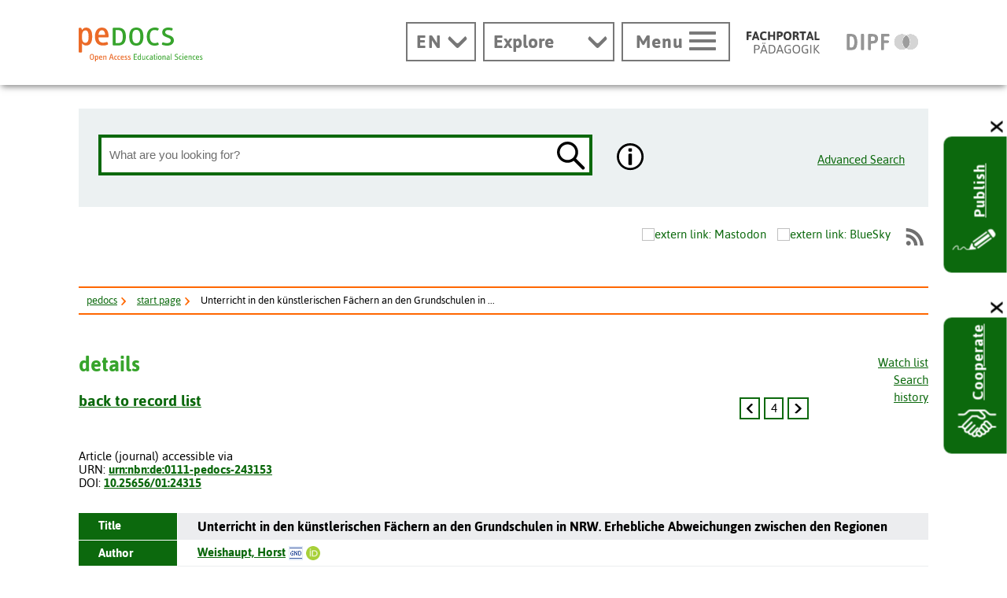

--- FILE ---
content_type: text/html; charset=utf-8
request_url: https://www.pedocs.de/frontdoor.php?source_opus=24315&la=en&nr=4&prev=20174%2C5195%2C15655&next=15497%2C15763%2C24313%2C24314%2C24316&anker=start&la=en&suchfeld1=o.subject_swd&bool1=and&suchwert1=%22Schulstatistik%22
body_size: 73878
content:

<!DOCTYPE html>
<html lang="en" class="no-js pl">

<head>
  <title>Unterricht in den k&uuml;nstlerischen F&auml;chern an den Grundschulen in NRW. Erhebliche Abweichungen zwischen den Regionen - pedocs</title>
  <meta charset="UTF-8">
  <meta content="width=device-width, initial-scale=1.0, maximum-scale=4.0, user-scalable=1" name="viewport">
  <meta name="description" content="Schulverwaltung : Zeitschrift f&uuml;r Schulentwicklung und Schulmanagement. Nordrhein-Westfalen 32 (2021) 1, S. 22-25
Pedagogical sub-discipline: General Educational Science; ">
  <meta name="DC.Description" content="Schulverwaltung : Zeitschrift f&uuml;r Schulentwicklung und Schulmanagement. Nordrhein-Westfalen 32 (2021) 1, S. 22-25
Pedagogical sub-discipline: General Educational Science; ">
  <meta name="publisher" content="DIPF | Leibniz-Institut für Bildungsforschung und Bildungsinformation">
  <meta http-equiv="cache-control" content="max-age=0" />
  <meta http-equiv="cache-control" content="no-cache" />
  <meta http-equiv="expires" content="0" />
  <meta http-equiv="expires" content="Tue, 01 Jan 1980 1:00:00 GMT" />
  <meta http-equiv="pragma" content="no-cache" />
  <meta name="google-site-verification" content="wLZyoh3HY73fsvpNI1UK9pFIqAjEnxwQ6peDnzb3gyQ" />
  <meta name="ROBOTS" content="INDEX,FOLLOW">
  <!-- Begin favicon -->
  <link rel="apple-touch-icon" sizes="180x180" href="/img/favicon-pedocs/apple-touch-icon.png">
  <link rel="icon" type="image/png" href="/img/favicon-pedocs/favicon-32x32.png" sizes="32x32">
  <link rel="icon" type="image/png" href="/img/favicon-pedocs/favicon-16x16.png" sizes="16x16">
  <link rel="manifest" href="/img/favicon-pedocs/manifest.json">
  <link rel="mask-icon" href="/util/img/favicons/pedocs/safari-pinned-tab.svg" color="#37a42c">
  <link rel="shortcut icon" href="/img/favicon-pedocs/favicon.ico">
  <link rel="me" href="https://eduresearch.social/@peDOCS">
  <meta name="apple-mobile-web-app-title" content="peDOCS">
  <meta name="application-name" content="peDOCS">
  <meta name="msapplication-config" content="/img/favicon-pedocs/browserconfig.xml">
  <meta name="theme-color" content="#ffffff">
  
  <meta property="og:title" content="Unterricht in den k&uuml;nstlerischen F&auml;chern an den Grundschulen in NRW. Erhebliche Abweichungen zwischen den Regionen - pedocs" />
  <meta property="og:url" content="https://www.pedocs.de/frontdoor.php?source_opus=24315&amp;la=en&amp;nr=4&amp;prev=20174%2C5195%2C15655&amp;next=15497%2C15763%2C24313%2C24314%2C24316&amp;anker=start&amp;la=en&amp;suchfeld1=o.subject_swd&amp;bool1=and&amp;suchwert1=%22Schulstatistik%22" />
  <meta property="og:image" content="https://www.pedocs.de/img/pedocs-logo-1200x630px.png" />
  <link rel="canonical" href="https://www.pedocs.de/frontdoor.php?source_opus=24315" />
  <!-- End favicon -->

  <!--[if ! lte IE 6]><!-->
  <link href="/util/css/all.dev.css" media="all" rel="stylesheet" type="text/css" />
  <link href="/util/css/shariff.complete.css" media="all" rel="stylesheet" type="text/css" />
  <link href="/util/css/custom-style.css" media="all" rel="stylesheet" type="text/css" />
  <!--<![endif]-->
  <!--[if ! lte IE 6]><!-->
  <!--[if lt IE 9]><!-->
  <script src="/util/js/libs/html5shiv/html5shiv.js"></script>
  <!--<![endif]-->
  <script src="/util/js/libs/jquery.min.js" type="text/javascript"></script>
  <script src="/util/js/libs/head.load.min.js" type="text/javascript"></script>
  <script src="/util/js/zettings/headjs.dev.js" type="text/javascript"></script>
  <!--<![endif]-->
  <!-- (c) 2016 anatom5 perception marketing GmbH - http://www.anatom5.de - anatom5 setzt bei der Entwicklung von Kommunalportalen auf ein selbst entwickeltes HTML5-Framework, welches ständig weiter entwickelt und durch neue Features ergänzt wird. Die Zusammenstellung unterliegt dem Urheberrecht und darf nicht anderweitig verwendet werden. Der Copyright Hinweis darf nicht entfernt werden -->
  <script type="application/ld+json">
  {
  "@context": "http://www.schema.org",
  "@type": "Organization",
  "name": "pedocs",
  "url": "https://www.pedocs.de",
  "logo": "https://www.pedocs.de/util/img/svg/logo-pedocs.svg"
  }
  </script>
  <script src="//ajax.googleapis.com/ajax/libs/jquery/1.8.1/jquery.min.js"></script>
<script src="https://recommender.bibtip.de/js/bibtip_dipf_pedocs.js" type="text/javascript"></script><script type="text/javascript">

function show_hide(id,display_style) {
  var element = document.getElementById(id);
  if(!element) return false;
  if(display_style == 'block') element.style.display = 'block';
  else if(display_style == 'none') element.style.display = 'none';
  else if(display_style == 'inline') element.style.display = 'inline';
  else if(display_style == 'table-row') element.style.display = 'table-row';

  return false;
}

 
  var selected_index = new Object();
  var max_divs;

  function get_selected_index(element, listenfeld) {
    var id = element.id;
    var nr = Number(id.replace(listenfeld,""));
    return nr;
  }
  function feld_is_shown(listenfeld) {
    if(document.getElementById(listenfeld).style.display == "none") {
      return 0;
    }
    else {
      return 1;
    }
  }

  function moveUp(inputbox,listenfeld) {
    if(selected_index[inputbox] > 0) {
      selected_index[inputbox] = selected_index[inputbox] - 1;
    }
    if(selected_index[inputbox] > 0) {
      document.getElementById(listenfeld+selected_index[inputbox]).className = "selection selected";
      document.getElementById(inputbox).value =
        decodeURI(document.getElementById(listenfeld+selected_index[inputbox]).getAttribute("uebernahmewert"));
    }
    else {
      document.getElementById(inputbox).value =
        decodeURI(document.getElementById("ur_wert_"+inputbox).value);
      show_hide(listenfeld,"none");
    }
    if(max_divs > 0)
      document.getElementById(listenfeld+(selected_index[inputbox]+1)).className = "selection";
    return false;
  }
  function moveDown(inputbox,listenfeld) {
    if(feld_is_shown(listenfeld) == 0) {
      show_hide(listenfeld,"inline");
      //selected_index[inputbox] = 1;
    }
    else if(selected_index[inputbox] < 1 && max_divs > 0) {
      selected_index[inputbox] = 1;
    }
    else if(selected_index[inputbox] < max_divs) {
      document.getElementById(listenfeld+(selected_index[inputbox])).className = "selection";
      selected_index[inputbox] = selected_index[inputbox] + 1;
    }
    if(selected_index[inputbox]) {
      document.getElementById(listenfeld+selected_index[inputbox]).className = "selection selected";
      document.getElementById(inputbox).value =
        decodeURI(document.getElementById(listenfeld+selected_index[inputbox]).getAttribute("uebernahmewert"));
    }
  }
  function disableKeys(e, listenfeld, inputbox)
  {
    var code;
    if (!e) e = window.event;
    if (e.keyCode) code = e.keyCode;
    else if (e.which) code = e.which;

    if(code == 13) {
      if(feld_is_shown(listenfeld) && selected_index[inputbox] > 0) {
        show_hide(listenfeld,"none");
        return false;
      }
      return true;
    }
    else if(code == 9) {
      if(feld_is_shown(listenfeld)) {
        show_hide(listenfeld,"none");
      }
    }
    else if(code == 27) { //KEY_ESC:
        if(feld_is_shown(listenfeld)) {
          show_hide(listenfeld,"none");
          if(document.getElementById("ur_wert_"+inputbox).value)
            document.getElementById(inputbox).value =
              decodeURI(document.getElementById("ur_wert_"+inputbox).value);
          if(selected_index[inputbox]>0)
            document.getElementById(listenfeld+selected_index[inputbox]).className = "selection";
        }
        return false;
    }
    return true;
  }
  function remove_selection(listenfeld, inputbox) {
    if(selected_index[inputbox]) {
      document.getElementById(listenfeld+selected_index[inputbox]).className = "selection";
    }
  }
  Array.prototype.inArray = function (value) {
    // Returns true if the passed value is found in the
    // array. Returns false if it is not.
    var inArray_i;
    for (inArray_i=0; inArray_i < this.length; inArray_i++) {
      // Matches identical (===), not just similar (==).
      if(this[inArray_i] === value) return true;
    }
    return false;
  };

 
  var suchfeld1_werte = new Array('oa.person','o.subject_swd','o.freitext','zeitschriftentitel');

  function showSuggestions_volltextsuche(element, e, str, selectbox, inputbox, listenfeld) {
    //str = str.replace(/\n/g,";");
    var listenfeld_object = document.getElementById(listenfeld);
    max_divs = listenfeld_object.getElementsByTagName("div").length;
    var anzahl_zeichen = 0;
    var code;
    if (!e) e = window.event;
    if (e.keyCode) code = e.keyCode;
    else if (e.which) code = e.which;
    switch (code) {
      case 9: //KEY_TAB:
        if(feld_is_shown(listenfeld)) {
          show_hide(listenfeld,"none");
          return false;
        }
        return true;
      break;
      case 13: //KEY_RETURN:

        if(feld_is_shown(listenfeld) && selected_index[inputbox] > 0) {
          show_hide(listenfeld,"none");
          return false;
        }
        return true;
      break;
      case 27: //KEY_ESC:
        if(feld_is_shown(listenfeld)) {
          show_hide(listenfeld,"none");
          if(document.getElementById("ur_wert_"+inputbox).value)
            document.getElementById(inputbox).value =
              document.getElementById("ur_wert_"+inputbox).value;
          if(selected_index[inputbox]>0)
            document.getElementById(listenfeld+selected_index[inputbox]).className = "selection";
        }
        return false;
      break;
      case 38: //KEY_UP:
        if(feld_is_shown(listenfeld)) moveUp(inputbox,listenfeld);
        return false;
      break;
      case 40: //KEY_DOWN:
        if(selected_index[inputbox] <= max_divs) moveDown(inputbox,listenfeld);
        return false;
      break;
    }
var suchfeld;
var offset = document.getElementById(inputbox).selectionStart;
var extra_params = new Array();
extra_params.push('offset='+offset);

    if(typeof(document.getElementById(selectbox).value=='string')) {
      suchfeld = document.getElementById(selectbox).value;
    }
    else {
      select=document.getElementsByName(selectbox)[0];
      suchfeld = select.options[select.selectedIndex].value;
    }
// alert(suchfeld);
    if(suchfeld1_werte.inArray(suchfeld)) {
      if(str.trim() == "" || str.length <= anzahl_zeichen) {
        document.getElementById(listenfeld).innerHTML="";
        show_hide(listenfeld,"none");
        return false;
      }
      else {
        var xmlhttp;
        if(window.XMLHttpRequest) {
          // code for IE7+, Firefox, Chrome, Opera, Safari
          xmlhttp=new XMLHttpRequest();
        }
        else {
          // code for IE6, IE5
          xmlhttp=new ActiveXObject("Microsoft.XMLHTTP");
        }
        xmlhttp.onreadystatechange=function() {
          if(xmlhttp.readyState==4 && xmlhttp.status==200) {
            if(xmlhttp.responseText == "") {
              show_hide(listenfeld,"none");
            }
            else {
              document.getElementById(listenfeld).innerHTML=xmlhttp.responseText;
              show_hide(listenfeld,"inline");
              selected_index[inputbox] = 0;
            }
          }
        }
        var add_parameter;
        if(extra_params) add_parameter = '&'+extra_params.join('&');
        else add_parameter = "";

        xmlhttp.open("GET","suggestionlist.php?suchfeld="+suchfeld+"&suchwert="+str.replace('#','%23')+"&inputbox="+inputbox+"&listenfeld="+listenfeld+add_parameter,true);
        xmlhttp.send();
      }
    }
    return false;
  }

 function vgwPixelCall(public_key_img) {
document.getElementById("div_vgwpixel").innerHTML = public_key_img;
}

</script>
<style type="text/css">
#suggestion_list {
  margin-left:0px; width:300px; left:20px;
  margin-top:50px;
}

 
.suggestions {
  border:1px solid #999;
  background-color:#FFFFFF;
  position:absolute !important;
  display:none;
  z-index:10;
}
.selection {
  display:block;
  overflow: hidden;
}
div[class="suggestions"] .selection {
  color:black;
  background-color:#FFFFFF;
  line-height: 110%;
  padding: 3px 0 3px 6px;
}
div[class="suggestions"] .selection strong{
  color:#339900;
  font-weight:bold;
}
div[class="suggestions"] .selection:hover,
div[class="suggestions"] .selected{
  background-color:#F0F0F0;
  cursor:pointer;
}

 
@media all and (max-width:60em) {
  .responsive-links a {
            border: 1px solid black;
            box-sizing: border-box;
            border-radius: 5px;
            -moz-box-shadow: 1px 1px 6px #a0a0a0;
            -webkit-box-shadow: 1px 1px 6px #a0a0a0;
            -khtml-box-shadow: 1px 1px 6px #a0a0a0;
            box-shadow: 1px 1px 6px #a0a0a0;
            margin-bottom: 0.5em;
            line-height: 1.9;
            padding: 2px;
  }
}

 .a5-theme-fpp tbody tr, .a5-theme-pedocs tbody tr {background-color: #ecedef !important;}tbody tr:nth-child(2n) {background-color: #fff !important;}</style>
<link href="/css/pedocs.css" rel="stylesheet" type="text/css" media="Screen">
<META NAME="DC.Title" CONTENT="Unterricht in den k&uuml;nstlerischen F&auml;chern an den Grundschulen in NRW. Erhebliche Abweichungen zwischen den Regionen">
<META NAME="citation_title" CONTENT="Unterricht in den k&uuml;nstlerischen F&auml;chern an den Grundschulen in NRW. Erhebliche Abweichungen zwischen den Regionen">
<META NAME="DC.Subject" CONTENT="Kunstunterricht; Musikunterricht; Grundschule; Stundentafel; Umsetzung; Region; Vergleich; Schulstatistik; Nordrhein-Westfalen; Deutschland">
<META NAME="DC.Subject" CONTENT="Art education; Music lessons; Teaching of music; Elementary School; Primary school; Primary school lower level; Time-table; Timetables (School); Relocation; North Rhine-Westphalia; North-Rhine Westphalia; Germany">
<META NAME="DC.Type" CONTENT="Aufsatz (Zeitschrift)">
<META NAME="DC.Type" CONTENT="Article">
<META NAME="DC.Type" CONTENT="Text">
<META NAME="DC.Source" CONTENT="Schulverwaltung : Zeitschrift f&uuml;r Schulentwicklung und Schulmanagement. Nordrhein-Westfalen 32 (2021) 1, S. 22-25">
<META NAME="DC.Creator" CONTENT="Weishaupt, Horst">
<META NAME="citation_author" CONTENT="Weishaupt, Horst">
<META NAME="DC.Date.Created" CONTENT="2022-07-28">
<META NAME="citation_online_date" CONTENT="2022-07-28">
<META NAME="DC.Date.Issued" CONTENT="2021">
<META NAME="citation_publication_date" CONTENT="2021">
<META NAME="DC.Format" CONTENT="application/pdf">
<META NAME="citation_urn" CONTENT="urn:nbn:de:0111-pedocs-243153">
<META NAME="citation_doi" CONTENT="10.25656/01:24315">
<META NAME="citation_pdf_url" CONTENT="https://www.pedocs.de/volltexte/2022/24315/pdf/SV-NRW_2021_1_Weishaupt_Unterricht-in-den-kuenstlerischen-Faechern_A.pdf">
<META NAME="DC.Identifier" CONTENT="https://www.pedocs.de/volltexte/2022/24315/">
<META NAME="DC.Identifier" CONTENT="urn:nbn:de:0111-pedocs-243153">
<META NAME="DC.Identifier" CONTENT="10.25656/01:24315">
<META NAME="DC.Identifier" CONTENT="ISSN:0937-7239">
<META NAME="citation_issn" CONTENT="0937-7239">
<META NAME="DC.Language" CONTENT="de">
<META NAME="DC.Rights" CONTENT="In copyright">
<META NAME="citation_journal_title" CONTENT="Schulverwaltung : Zeitschrift für Schulentwicklung und Schulmanagement. Nordrhein-Westfalen">
<META NAME="citation_volume" CONTENT="32">
<META NAME="citation_issue" CONTENT="1">
<META NAME="citation_firstpage" CONTENT="22">
<META NAME="citation_lastpage" CONTENT="25">
<!-- Matomo --><script type="text/javascript">

var MatomoBaseURL = (("https:" == document.location.protocol) ? "https://analyse.dipf.de/wasystem3/" : "http://analyse.dipf.de/wasystem3/");

var currentProtocol = window.location.protocol;
if (currentProtocol === 'file:') {
  console.log('file protocol');
  // privent calling the code below
  throw new Error('file protocol');
}

var _paq = window._paq || [];

_paq.push(['disableCookies']);
_paq.push(['trackPageView']);
_paq.push(['enableLinkTracking']);
(function() {
  var u=MatomoBaseURL;
  _paq.push(['setTrackerUrl', u+'matomo.php']);
  _paq.push(['setSiteId', '2']);

  _paq.push(['addTracker', u+'matomo.php', 3]);

  var d=document, g=d.createElement('script'), s=d.getElementsByTagName('script')[0];
  g.type='text/javascript'; g.async=true; g.defer=true; g.src=u+'matomo.js'; s.parentNode.insertBefore(g,s);
})();

</script>
<noscript><p>
    <img src="https://analyse.dipf.de/wasystem3/matomo.php?idsite=2&amp;rec=1" style="border:0;" alt="" />
    <img src="https://analyse.dipf.de/wasystem3/matomo.php?idsite=3&amp;rec=1" style="border:0;" alt="" />
</p></noscript>
<!-- End Matomo Code -->
</head>
<body class="a5-theme-pedocs">

<nav id="skip-top" role="navigation" aria-label="Übersprung-Navigation">
  <ul class="ym-skiplinks a5-nav-skiplinks">
    <li class="a5-nav-skiplinks-list">
      <a href="#skip-content-main" class="a5-nav-skiplinks-list-link ym-skip">to content</a>
    </li>
    <li class="a5-nav-skiplinks-list">
      <a href="#skip-nav-main" class="a5-nav-skiplinks-list-link ym-skip">to navigation</a>
    </li>
    <li class="a5-nav-skiplinks-list">
      <a href="#skip-nav-meta" class="a5-nav-skiplinks-list-link ym-skip">to sub-navigation</a>
    </li>
    <li class="a5-nav-skiplinks-list">
      <a href="#a5-anker-search-section" class="a5-nav-skiplinks-list-link ym-skip">to the searchform</a>
    </li>
  </ul>
</nav>
<header id="skip-nav-main" role="banner" aria-label="head area with main navigation and logo">
  <div class="a5-wrapper-outer-header">
    <div class="a5-wrapper-header ym-wrapper">
      <div class="a5-wbox-header ym-wbox ym-contain-dt">
        <h1>
          <a href="https://www.pedocs.de?la=en" class="svg-wrapper" aria-label="pedocs" title="pedocs">
            <span class="ym-hideme">pedocs</span>
            <!-- svg inline -->
            <span class="svg-with-fallback" aria-hidden="true">
      <img class="svg-with-fallback-svg" alt="pedocs" src="/util/img/svg/logo-pedocs-en.svg" width="177" height="43">
      <img class="svg-with-fallback-img" alt="pedocs" src="/util/img/png/logo-pedocs-en.png" width="177" height="43">
            </span>
          </a><!-- /.svg-wrapper -->
        </h1>
        <div class="float-right a5-header-right a5-sm-only"><nav class="a5-lang-wrapper">
            <div class="a5-lang-inner">
              <h2 class="a5-lang-headline a5-h4 js-lang-list"><a href="#" title="language change" aria-label="language change"><span class="ym-hideme">current language:</span><abbr title="English">EN</abbr></a></h2>
              <div class="a5-lang-list js-lang-list">
                <ul class="a5-lang-list-level1 a5-list-style-none">
                  <li class="a5-lang-list-level1-item">
                    <a href="/frontdoor.php?source_opus=24315&amp;nr=4&amp;prev=20174%2C5195%2C15655&amp;next=15497%2C15763%2C24313%2C24314%2C24316&amp;anker=start&amp;suchfeld1=o.subject_swd&amp;bool1=and&amp;suchwert1=%22Schulstatistik%22" class="a5-lang-list-level1-link"><abbr title="German">DE</abbr></a>
                  </li></ul>
              </div>
            </div>
          </nav>
          <a href="#ym-anker-offcanvas-nav" class="svg-wrapper a5-icon-text-menu js-offcanvas-nav-toggler a5-border-gray a5-svg-hover" title="open Main menu" aria-label="open Main menu">
            <span class="a5-display-desktop">Menu</span>
            <span class="a5-svg-hover-default">
    <span class="svg-with-fallback" aria-hidden="true">
      <img class="svg-with-fallback-svg" alt="Button" src="/util/img/svg/icon_theme-menu-grau.svg">
      <img class="svg-with-fallback-img" alt="Button" src="/util/img/png/icon_theme-menu-grau.png">
    </span>
            </span>
            <span class="a5-svg-hover-active">
    <span class="svg-with-fallback" aria-hidden="true">
      <img class="svg-with-fallback-svg" alt="Button" src="/util/img/svg/icon_theme-menu-weiss.svg">
      <img class="svg-with-fallback-img" alt="Button" src="/util/img/png/icon_theme-menu-weiss.png">
    </span>
            </span>
          </a>
        </div></div>
      <!-- /.a5-wbox-header -->
    </div>
    <!-- /.a5-wrapper-header -->
  </div>
  <!-- /.a5-wrapper-outer-header -->
</header><main role="main">
<section>
  <div class="a5-section-buttons-logos ym-wrapper">
    <div class="a5-wbox-buttons-logos ym-wbox ym-contain-dt">
      <div class="float-right a5-header-right a5-desktop-only"><nav class="a5-lang-wrapper">
          <div class="a5-lang-inner">
            <h2 class="a5-lang-headline a5-h4 js-lang-list"><a href="#" title="language change" aria-label="language change"><span class="ym-hideme">current language:</span><abbr title="English">EN</abbr></a></h2><style type="text/css">.a5-lang-list a { text-decoration: none; }</style>
<div class="a5-lang-list js-lang-list">
              <ul class="a5-lang-list-level1 a5-list-style-none">
                  <li class="a5-lang-list-level1-item">
                    <a href="/frontdoor.php?source_opus=24315&amp;nr=4&amp;prev=20174%2C5195%2C15655&amp;next=15497%2C15763%2C24313%2C24314%2C24316&amp;anker=start&amp;suchfeld1=o.subject_swd&amp;bool1=and&amp;suchwert1=%22Schulstatistik%22" class="a5-lang-list-level1-link"><abbr title="German">DE</abbr></a>
                  </li></ul>
            </div>
          </div>
        </nav><style type="text/css">.a5-theme-filter-list a { text-decoration: none; }</style>
<nav class="a5-theme-filter-wrapper">
          <div class="a5-theme-filter-inner">
            <h2 class="a5-theme-filter-headline a5-h4"><a href="#" title="Explore">Explore</a></h2>
            <div class="a5-theme-filter-list">
              <ul class="a5-theme-filter-list-level1 a5-list-style-none"><li class="a5-theme-filter-list-level1-item" style="font-weight:bold;">
                  <a href="/autor.php?la=en" class="a5-theme-filter-list-level1-link">Authors</a>
                </li><li class="a5-theme-filter-list-level1-item" style="font-weight:bold;">
                  <a href="/klassifikation.php?klassifikation=dgfe&la=en" class="a5-theme-filter-list-level1-link">Sub-Disciplines</a>
                </li><li class="a5-theme-filter-list-level1-item" style="font-weight:bold;">
                  <a href="/reihen.php?la=en" class="a5-theme-filter-list-level1-link">Series</a>
                </li><li class="a5-theme-filter-list-level1-item" style="font-weight:bold;">
                  <a href="/zeitschriften.php?la=en" class="a5-theme-filter-list-level1-link">Journals</a>
                </li></ul>
            </div>
          </div>
        </nav>
        <a href="#ym-anker-offcanvas-nav" class="svg-wrapper a5-icon-text-menu js-offcanvas-nav-toggler a5-border-gray a5-svg-hover" title="open Main menu" aria-label="open Main menu">
          <span class="a5-display-desktop">Menu</span>
          <span class="a5-svg-hover-default">
    <span class="svg-with-fallback" aria-hidden="true">
      <img class="svg-with-fallback-svg" alt="Button" src="/util/img/svg/icon_theme-menu-grau.svg">
      <img class="svg-with-fallback-img" alt="Button" src="/util/img/png/icon_theme-menu-grau.png">
    </span>
          </span>
          <span class="a5-svg-hover-active">
    <span class="svg-with-fallback" aria-hidden="true">
      <img class="svg-with-fallback-svg" alt="Button" src="/util/img/svg/icon_theme-menu-weiss.svg">
      <img class="svg-with-fallback-img" alt="Button" src="/util/img/png/icon_theme-menu-weiss.png">
    </span>
          </span>
        </a>
        <a href="https://www.fachportal-paedagogik.de/en/" class="svg-wrapper a5-logo-fpp-small a5-svg-hover" aria-label="Fachportal Pädagogik" title="Fachportal Pädagogik">
          <span class="ym-hideme">Fachportal Pädagogik</span>
          <!-- svg inline -->
          <span class="a5-svg-hover-default">
  <span class="svg-with-fallback" aria-hidden="true">
    <img class="svg-with-fallback-svg" alt="Fachportal Pädagogik" src="/util/img/svg/logo-fpp-klein-grau.svg" width="93" height="28">
    <img class="svg-with-fallback-img" alt="Fachportal Pädagogik" src="/util/img/png/logo-fpp-klein-grau.png" width="93" height="28">
  </span>
          </span>
          <!-- END: svg inline -->
          <!-- svg inline -->
          <span class="a5-svg-hover-active">
  <span class="svg-with-fallback" aria-hidden="true">
      <img class="svg-with-fallback-svg" alt="Fachportal Pädagogik" src="/util/img/svg/logo-fpp-klein-hover-farbig.svg" width="93" height="28">
      <img class="svg-with-fallback-img" alt="Fachportal Pädagogik" src="/util/img/png/logo-fpp-klein-hover-farbig.png" width="93" height="28">
  </span>
          </span>
          <!-- END: svg inline -->
        </a>
        <!-- /.svg-wrapper -->

        <a href="https://www.dipf.de/en/" class="svg-wrapper a5-logo-dipf-small a5-svg-hover" aria-label="DIPF | Leibniz-Institute for Internationale pedagogical Research" title="DIPF | Leibniz-Institute for Internationale pedagogical Research">
          <span class="ym-hideme">DIPF | Leibniz-Institute for Internationale pedagogical Research</span>
          <!-- svg inline -->
          <span class="a5-svg-hover-default">
    <span class="svg-with-fallback" aria-hidden="true">
      <img class="svg-with-fallback-svg" alt="DIPF | Leibniz-Institute for Internationale pedagogical Research" src="/util/img/svg/logo-dipf-fpp-pedocs-grau.svg" width="95" height="27">
      <img class="svg-with-fallback-img" alt="DIPF | Leibniz-Institute for Internationale pedagogical Research" src="/util/img/png/logo-dipf-fpp-pedocs-grau.png" width="95" height="27">
     </span>
          <!-- END: svg inline -->
          </span>

          <span class="a5-svg-hover-active">
      <span class="svg-with-fallback" aria-hidden="true">
        <img class="svg-with-fallback-svg" alt="DIPF | Leibniz-Institute for Internationale pedagogical Research" src="/util/img/svg/logo-dipf-original.svg" width="95" height="27">
        <img class="svg-with-fallback-img" alt="DIPF | Leibniz-Institute for Internationale pedagogical Research" src="/util/img/png/logo-dipf-original.png" width="95" height="27">
       </span>
          <!-- END: svg inline -->
          </span>
        </a>
        <!-- /.svg-wrapper -->
      </div>
    </div>
    <!-- /.a5-wrapper-header -->
  </div>
  <!-- /.a5-wrapper-outer-header -->
</section><script type="text/javascript">

  function hide_suggestion_list() {
  show_hide("suggestion_list","none");
  show_hide("suggestion_list","none");

  }
  function entferne_autocompleteOff() {
  document.getElementById("volltextsuche").setAttribute("autocomplete", "");
  document.getElementById("volltextsuche").setAttribute("autocomplete", "");

    return true;
  }
  var obj = document.getElementsByTagName("body")[0];
  var type = "click";
  var fn = hide_suggestion_list;
  if (obj.addEventListener) {
    obj.addEventListener(type,fn,false);
  } else if (obj.attachEvent) {
    obj["e"+type+fn] = fn;
    obj[type+fn] = function() { obj["e"+type+fn]( window.event ); }
    obj.attachEvent( "on"+type, obj[type+fn] );
  }

</script>

<section>
  <div class="ym-wrapper a5-section-search-header">
    <div class="ym-wbox">
      <div class="a5-bg-color-second a5-spacing-inner-normal a5-section-search-header-inner" style="overflow:unset;">
        <div class="a5-search-header-inner-left">
          <h2 id="a5-anker-search-section" class="ym-hideme">search</h2>
          <form method="get" class="a5-search-form-header ym-contain-dt" action="/lucene_ergebnis.php"  onsubmit="return entferne_autocompleteOff();"> <div class="a5-search-input">
              <div class="ym-fbox a5-search-input-box">
                <label for="volltextsuche" class="ym-hideme">What are you looking for?</label>
                <input type="search" id="volltextsuche" name="suchwert1" class="a5-search-form__input js-combobox" list="generic-id" data-combobox-prefix-class="combobox" placeholder="What are you looking for?"  onkeypress="return disableKeys(event,'suggestion_list','volltextsuche')" onkeydown="return disableKeys(event,'suggestion_list','volltextsuche')" onkeyup="showSuggestions_volltextsuche(this,event,this.value,'suchfeld1','volltextsuche','suggestion_list','suggestionlist.php')" onfocus="document.getElementById('volltextsuche').setAttribute('autocomplete', 'off');" />
<div id="suggestion_list" class="suggestions"></div>
<script type="text/javascript">
<!--
  selected_index["volltextsuche"] = 0;
-->
</script></div><script type="text/javascript">
  document.getElementById("volltextsuche").setAttribute("autocomplete", "off");
</script>
   <button type="submit" class="a5-icon-search a5-button-nothing svg-wrapper a5-svg-hover ">
  <span class="ym-hideme">Suchen</span>
  <!-- svg inline -->
  <span class="a5-svg-hover-default">
    <span class="svg-with-fallback" aria-hidden="true">
      <img class="svg-with-fallback-svg" alt="Button" src="/util/img/svg/icon_lupe-schwarz-fpp.svg">
      <img class="svg-with-fallback-img" alt="Button" src="/util/img/png/icon_lupe-schwarz-fpp.png">
    </span>
  </span>
  <span class="a5-svg-hover-active">
    <span class="svg-with-fallback" aria-hidden="true">
      <img class="svg-with-fallback-svg" alt="Button" src="/util/img/svg/icon_lupe-weiss-fpp.svg">
      <img class="svg-with-fallback-img" alt="Button" src="/util/img/png/icon_lupe-weiss-fpp.png">
    </span>
  </span>
  <!-- END: svg inline -->
</button><input type="hidden" name="suchfeld1" id="suchfeld1" value="o.freitext"></div>
<span class="a5-icon-search-info-button">
  <button type="button" class="js-modal a5-button-nothing svg-wrapper a5-svg-hover" data-modal-prefix-class="simple" data-modal-content-id="modal_1"  data-modal-close-text="close" data-modal-close-title="close window" title="further information" id="label_modal_1">    <!-- svg inline -->
      <span class="a5-svg-hover-default">
      <span class="svg-with-fallback" aria-hidden="true">
        <img class="svg-with-fallback-svg" alt="Hinweis-Button" src="/util/img/svg/icon_info-rund-schwarz-weiss.svg">
        <img class="svg-with-fallback-img" alt="Hinweis-Button" src="/util/img/png/icon_info-rund-schwarz-weiss.png">
    </span>
      <!-- END: svg inline -->
      </span>

      <span class="a5-svg-hover-active">
        <span class="svg-with-fallback" aria-hidden="true">
        <img class="svg-with-fallback-svg" alt="Button" src="/util/img/svg/icon_info-rund-schwarz-weiss-hover.svg">
        <img class="svg-with-fallback-img" alt="Button" src="/util/img/png/icon_info-rund-schwarz-weiss-hover.png">
      </span>
      </span>
  </button>
</span>
<div id="modal_1" class="js-hidden"><h2> The simple search offers following possibilities:</h2>

<p><b>Upper and lower case:</b> is not separated.</p>

<p><b>Conjunktion</b> of search terms: And-Conjunktion is preselected.</p>

<p><b>Wildcard character:</b></p>
<ul>
  <li> * for <b>several signs</b></li>
  <li> _ for <b>a single sign within a word</b></li>
</ul><p>Search phrase has to be enclosed into " ".</p></div><input type="hidden" name="la" value="en"><input type="hidden" name="bool1" value="and"><script type="text/javascript">
document.forms[0].suchwert1.focus();
</script>
</form></div>
        <a class="a5-extended-search-link" href="/abfrage_suchen.php?la=en" aria-label="Advanced Search" title="Advanced Search">Advanced Search</a>
      </div>
    </div>
    <!-- /.ym-wbox -->
  </div>
</section>
<!--end section-->
    
<section>
  <div class="ym-wrapper a5-social-media-section a5-spacing-bottom-large">
    <div class="ym-wbox ym-contain-dt">
      <div class="float-right">
        <nav role="navigation" aria-label="Social Media Links">
          <div class="a5-social-media-nav ym-hlist">
            <ul class="a5-social-media-nav__list">              <li class="a5-social-media-nav__item">
                <a href="https://eduresearch.social/@pedocs" class="a5-social-media-nav__link svg-wrapper icon-twitter a5-svg-hover" title="extern link: Mastodon" aria-label="extern link: Mastodon">
                  <span class="ym-hideme">extern link: Mastodon</span>
                  <span class="svg-with-fallback" aria-hidden="true">
            <span class="a5-svg-hover-default">
            <span class="svg-with-fallback" aria-hidden="true">
              <img class="svg-with-fallback-svg" alt="extern link: Mastodon" src="/Icons/icon_mastodon.svg">
              <img class="svg-with-fallback-img" alt="extern link: Mastodon" src="/Icons/icon_mastodon.png">
            </span>
            </span>
            <span class="a5-svg-hover-active">
            <span class="svg-with-fallback" aria-hidden="true">
              <img class="svg-with-fallback-svg" alt="extern link: Mastodon" src="/Icons/icon_mastodon-hover.svg">
              <img class="svg-with-fallback-img" alt="extern link: Mastodon" src="/Icons/icon_mastodon-hover.png">
            </span>
                  </span>
                  </span>
                </a>
              </li>
              <li class="a5-social-media-nav__item">
                <a href="https://bsky.app/profile/bildungsserver.bsky.social" class="a5-social-media-nav__link svg-wrapper icon-twitter a5-svg-hover" title="extern link: BlueSky" aria-label="extern link: BlueSky">
                  <span class="ym-hideme">extern link: BlueSky</span>
                  <span class="svg-with-fallback" aria-hidden="true">
            <span class="a5-svg-hover-default">
            <span class="svg-with-fallback" aria-hidden="true">
              <img class="svg-with-fallback-svg" alt="extern link: BlueSky" src="/Icons/icon_soc-bluesky.svg" style="height:22px;">
              <img class="svg-with-fallback-img" alt="extern link: BlueSky" src="/Icons/icon_soc-bluesky.png" style="height:22px;">
            </span>
            </span>
            <span class="a5-svg-hover-active">
            <span class="svg-with-fallback" aria-hidden="true">
              <img class="svg-with-fallback-svg" alt="extern link: BlueSky" src="/Icons/icon_soc-bluesky-hover.svg" style="height:22px;">
              <img class="svg-with-fallback-img" alt="extern link: BlueSky" src="/Icons/icon_soc-bluesky-hover.png" style="height:22px;">
            </span>
                  </span>
                  </span>
                </a>
              </li>
              <li class="a5-social-media-nav__item">
                <a href="/rss.php?la=en" class="a5-social-media-nav__link svg-wrapper icon-rss a5-svg-hover" title="extern link: RSS" aria-label="extern link: RSS">
                  <span class="ym-hideme">extern link: RSS</span>
                  <span class="svg-with-fallback" aria-hidden="true">
            <span class="a5-svg-hover-default">
            <span class="svg-with-fallback" aria-hidden="true">
              <img class="svg-with-fallback-svg" alt="extern link: RSS" src="/util/img/svg/icon_soc-rss.svg">
              <img class="svg-with-fallback-img" alt="extern link: RSS" src="/util/img/png/icon_soc-rss.png">
            </span>
                  </span>
                  <span class="a5-svg-hover-active">
            <span class="svg-with-fallback" aria-hidden="true">
              <img class="svg-with-fallback-svg" alt="extern link: RSS" src="/util/img/svg/icon_soc-rss-orange.svg">
              <img class="svg-with-fallback-img" alt="extern link: RSS" src="/util/img/png/icon_soc-rss-orange.png">
            </span>
                  </span>
                  </span>
                </a>
              </li>

            </ul>
            <!--end a5-social-media-nav__list-->
          </div>
        </nav>

      </div>
      <!--end float-right-->
    </div>
    <!--end ym-wbox ym-contain-dt -->
  </div>
</section>
<section>
  <div class="ym-wrapper a5-breadcrumb-section a5-spacing-bottom-large">
    <div class="ym-wbox">
      <div class="a5-border-top-bottom ym-contain-dt">
        <h2 class="ym-hideme">Ariadne Pfad:</h2>
        <nav role="navigation" aria-label="breadcrumb navigation">
          <div class="a5-breadcrumb-nav ym-hlist">
            <ul class="a5-breadcrumb-nav__list">
              <li class="a5-breadcrumb-nav__item">
                <a href="/?la=en" class="a5-breadcrumb-nav__link"><span class="pedocs">pe<span class="caps">docs</span></span></a></li>
<li class="a5-breadcrumb-nav__item">
  <a href="/index.php?la=en" class="a5-breadcrumb-nav__link">
start page
</a>
</li>
<li class="a5-breadcrumb-nav__item">
  <strong class="a5-breadcrumb-nav__active">
<span title="Unterricht in den k&uuml;nstlerischen F&auml;chern an den Grundschulen in NRW. Erhebliche Abweichungen zwischen den Regionen">Unterricht in den k&uuml;nstlerischen F&auml;chern an den Grundschulen in ...</span>
</strong>
</li>
</ul>
          </div>
        </nav>
      </div>
    </div>
  </div>
</section><script type="application/ld+json">
{
  "@context": "https://schema.org",
  "@type": "BreadcrumbList",
  "itemListElement": [{
    "@type": "ListItem",
    "position": 1,
    "name": "pedocs",
    "item": "https://www.pedocs.de?la=en"
  },{
    "@type": "ListItem",
    "position": 2,
    "name": "start page",
    "item": "https://www.pedocs.de/index.php?la=en"
  },{
    "@type": "ListItem",
    "position": 3,
    "name": "Unterricht in den k&uuml;nstlerischen F&auml;chern an den Grundschulen in NRW. Erhebliche Abweichungen zwischen den Regionen",
    "item": "https://www.pedocs.de/frontdoor.php?source_opus=24315&la=en"
  }]
}
</script><a name="top"></a>
    <div class="a5-wrapper-main ym-wrapper"><div id="skip-content-main" class="a5-wbox-main ym-wbox"><h2 class="ym-hideme">Inhalt</h2>
<article>
  <span class="Z3988" title="url_ver=Z39.88-2004&amp;ctx_ver=Z39.88-2004&amp;rfr_id=info%3Asid%2Fwww.pedocs.de%3A24315&amp;rft_val_fmt=info%3Aofi%2Ffmt%3Akev%3Amtx%3Ajournal&amp;rft.genre=article&amp;rft_id=urn%3Anbn%3Ade%3A0111-pedocs-243153&amp;rft.identifier=http%3A%2F%2Fwww.pedocs.de%2Fvolltexte%2F2022%2F24315&amp;rft.atitle=Unterricht+in+den+k%C3%BCnstlerischen+F%C3%A4chern+an+den+Grundschulen+in+NRW.+Erhebliche+Abweichungen+zwischen+den+Regionen&amp;rft.jtitle=Schulverwaltung+%3A+Zeitschrift+f%C3%BCr+Schulentwicklung+und+Schulmanagement.+Nordrhein-Westfalen&amp;rft.pub=Schulverwaltung+%3A+Zeitschrift+f%C3%BCr+Schulentwicklung+und+Schulmanagement.+Nordrhein-Westfalen&amp;rft.volume=32&amp;rft.issue=1&amp;rft.spage=22&amp;rft.epage=25&amp;rft.date=2021&amp;rft.au=Weishaupt%2C+Horst&amp;rft.subject=Kunstunterricht&amp;rft.subject=Musikunterricht&amp;rft.subject=Grundschule&amp;rft.subject=Stundentafel&amp;rft.subject=Umsetzung&amp;rft.subject=Region&amp;rft.subject=Vergleich&amp;rft.subject=Schulstatistik&amp;rft.subject=Nordrhein-Westfalen&amp;rft.subject=Deutschland&amp;rft.subject=Art+education&amp;rft.subject=Music+lessons&amp;rft.subject=Teaching+of+music&amp;rft.subject=Elementary+School&amp;rft.subject=Primary+school&amp;rft.subject=Primary+school+lower+level&amp;rft.subject=Time-table&amp;rft.subject=Timetables+%28School%29&amp;rft.subject=Relocation&amp;rft.subject=North+Rhine-Westphalia&amp;rft.subject=North-Rhine+Westphalia&amp;rft.subject=Germany&amp;rft.description=Die+Situation+und+Entwicklung+des+Fachunterrichts+in+den+k%C3%BCnstlerischen+F%C3%A4chern+von+2002+bis+2017+in+Nordrhein-Westfalen+wird+im+Vergleich+der+Kreise+anhand+von+Daten+der+Schulstatistik+analysiert.+Es+zeigen+sich+Unterschiede+in+der+Gewichtung+der+beiden+k%C3%BCnstlerischen+F%C3%A4cher+aber+auch+in+der+Umsetzung+der+Stundenvorgabe+der+Stundentafel.+%28DIPF%2FAutor%29&amp;rft.publisher=pedocs&amp;rft.issn=0937-7239&amp;rft.language=German&amp;rft.coverage=pedocs"></span><div itemscope itemtype="http://schema.org/ScholarlyArticle">
<div id="div_vgwpixel"></div>
<style type="text/css">.unsichtbar { visibility: hidden; }</style>
<div class="float-right ym-noprint a5-text-align-right responsive-links" style="float:right;width:100px;"><!-- <br /><br /><br /> -->
          <fieldset class=" ym-vlist a5-list-style-type-none">
            <ul>
              <li><a style="outline:none;" href="lucene_ergebnis.php?la=en&aktion=merkzettel" title="Watch list">Watch list</a></li>
              <li><a style="outline:none;" href="suchverlauf.php?la=en" title="Search history">Search history</a></li>
            </ul>
          </fieldset>
        </div><h3>details</h3><div class="ym-gl"><nav role="navigation" aria-label="Navigation"><a style="font-weight:bold;font-size:130%;" href="/lucene_ergebnis.php?anker=start&suchfeld1=o.subject_swd&bool1=and&suchwert1=%22Schulstatistik%22&amp;la=en&amp;page=1#suchergebnis">back to record list</a></nav></div><div class="ym-gr"><nav class="ym-hlist a5-nav-pagination" role="navigation" aria-label="Navigation"><ul class="a5-nav-pagination__list"><li class="unsichtbar a5-nav-pagination__item"><a class="ym-hideme svg-wrapper a5-svg-hover" aria-label="back" title="back"><span class="ym-hideme">back</span><!-- svg inline --><span class="a5-svg-hover-default"><span class="svg-with-fallback" aria-hidden="true"><img class="svg-with-fallback-svg" alt="Button" src="/util/img/svg/icon_theme-pfeil-zurueck.svg"><img class="svg-with-fallback-img" alt="Button" src="/util/img/png/icon_theme-pfeil-zurueck.png"></span></span><span class="a5-svg-hover-active"><span class="svg-with-fallback" aria-hidden="true"><img class="svg-with-fallback-svg" alt="Button" src="/util/img/svg/icon_theme-pfeil-zurueck-weiss.svg"><img class="svg-with-fallback-img" alt="Button" src="/util/img/png/icon_theme-pfeil-zurueck-weiss.png"></span></span><!-- END: svg inline --></a><!-- /.svg-wrapper --></li><li class="a5-nav-pagination__item"><a href="frontdoor.php?source_opus=20174&amp;anker=start&suchfeld1=o.subject_swd&bool1=and&suchwert1=%22Schulstatistik%22&amp;la=en&amp;prev=5195,15655&amp;next=24315,15497,15763,24313,24314&amp;nr=3" class="vorzuruecksvg-wrapper a5-svg-hover" aria-label="back" title="back"><span class="ym-hideme">back</span><span class="a5-svg-hover-default"><span class="svg-with-fallback" aria-hidden="true"><img class="svg-with-fallback-svg" alt="Button" src="/util/img/svg/icon_theme-pfeil-zurueck-einzeln.svg"><img class="svg-with-fallback-img" alt="Button" src="/util/img/png/icon_theme-pfeil-zurueck-einzeln.png"></span></span><span class="a5-svg-hover-active"><span class="svg-with-fallback" aria-hidden="true"><img class="svg-with-fallback-svg" alt="Button" src="/util/img/svg/icon_theme-pfeil-zurueck-einzeln-weiss.svg"><img class="svg-with-fallback-img" alt="Button" src="/util/img/png/icon_theme-pfeil-zurueck-einzeln-weiss.png"></span></span></a></li><li class="a5-nav-pagination__item"><a>4</a></li><li class="a5-nav-pagination__item"><a href="frontdoor.php?source_opus=15497&amp;anker=start&suchfeld1=o.subject_swd&bool1=and&suchwert1=%22Schulstatistik%22&amp;la=en&amp;prev=24315,20174,5195,15655&amp;next=15763,24313,24314,24316&amp;nr=5" class="vorzuruecksvg-wrapper a5-svg-hover" aria-label="forward" title="forward"><span class="ym-hideme">forward</span><span class="a5-svg-hover-default"><span class="svg-with-fallback" aria-hidden="true"><img class="svg-with-fallback-svg" alt="Button" src="/util/img/svg/icon_theme-pfeil-weiter-einzeln.svg"><img class="svg-with-fallback-img" alt="Button" src="/util/img/png/icon_theme-pfeil-weiter-einzeln.png"></span></span><span class="a5-svg-hover-active"><span class="svg-with-fallback" aria-hidden="true"><img class="svg-with-fallback-svg" alt="Button" src="/util/img/svg/icon_theme-pfeil-weiter-einzeln-weiss.svg"><img class="svg-with-fallback-img" alt="Button" src="/util/img/png/icon_theme-pfeil-weiter-einzeln-weiss.png"></span></span></a></li><li class="unsichtbar a5-nav-pagination__item"><a class=" ym-hidemesvg-wrapper a5-svg-hover" aria-label="forward" title="forward"><span class="ym-hideme">forward</span><!-- svg inline --><span class="a5-svg-hover-default"><span class="svg-with-fallback" aria-hidden="true"><img class="svg-with-fallback-svg" alt="Button" src="/util/img/svg/icon_theme-pfeil-weiter.svg"><img class="svg-with-fallback-img" alt="Button" src="/util/img/png/icon_theme-pfeil-weiter.png"></span></span><span class="a5-svg-hover-active"><span class="svg-with-fallback" aria-hidden="true"><img class="svg-with-fallback-svg" alt="Button" src="/util/img/svg/icon_theme-pfeil-weiter-weiss.svg"><img class="svg-with-fallback-img" alt="Button" src="/util/img/png/icon_theme-pfeil-weiter-weiss.png"></span></span><!-- END: svg inline --></a></li></ul></nav></div><script type='text/javascript' src='https://d1bxh8uas1mnw7.cloudfront.net/assets/embed.js'></script><div class="ym-grid linearize-level-1 responsive-links" style="margin-bottom: 2em;clear:both;">Article (journal) accessible via<BR>
URN: <a itemprop="url" href="https://nbn-resolving.org/urn:nbn:de:0111-pedocs-243153"><B>urn:nbn:de:0111-pedocs-243153</B></a><BR>
DOI: <a itemprop="url" href="https://doi.org/10.25656/01:24315"><b>10.25656/01:24315</b></a></div><div class="ym-grid linearize-level-1"><div class="a5-table">
            <div class="a5-table-inner">
              <table class="a5-table-responsive" summary="daten">
<tr><th scope="row">Title</th><td itemprop="name" style="font-size:110%;"><div style="float:right;"><div data-badge-popover="bottom" data-badge-type="1" data-doi="10.25656/01:24315" data-urn="urn:nbn:de:0111-pedocs-243153" data-hide-no-mentions="true" data-hide-less-than="2" class="altmetric-embed"></div></div>
<strong><span class="contentLine">Unterricht in den k&uuml;nstlerischen F&auml;chern an den Grundschulen in NRW. Erhebliche Abweichungen zwischen den Regionen</span></strong></td></tr><tr><th scope="row">Author</th><td class="responsive-links">
<b><a itemprop="author" itemscope itemtype="http://schema.org/person" href="https://www.pedocs.de/lucene_ergebnis.php?la=en&suchfeld1=oa.person&suchwert1=Weishaupt%2C%20Horst#suchergebnis"><span itemprop="name" class="contentLine">Weishaupt, Horst</span></a> <a href="http://d-nb.info/gnd/120076489" title="GND-ID"><img src="/img/icon_gnd.gif" alt="GND-ID" width="18" height="18"></a>  <a href="http://orcid.org/0000-0002-5064-8978" title="ORCID"><img src="/img/icon_orcid.png" alt="ORCID" width="18" height="18"></a></b></td></tr><tr><th scope="row">Source</th><td itemprop="isPartOf" itemscope itemtype="http://schema.org/PublicationIssue"><i><span itemprop="name"><span class="contentLine">Schulverwaltung : Zeitschrift f&uuml;r Schulentwicklung und Schulmanagement. Nordrhein-Westfalen 32 (2021) 1, S. 22-25 <a href="http://ld.zdb-services.de/resource/1053812-4" target="_new" title="Link zur Zeitschriftendatenbank"><img src="/Icons/zdb.png" alt="ZDB" width="24" height="20"></a></span></span></i></td></tr><tr><th scope="row">Document</th><td><script type="text/javascript">  var vgwort_img1 = '<img src="https://ssl-vg03.met.vgwort.de/na/d5c67550a80244d5bde429524b552a44" width="1" height="1" alt="">';
</script>
<a class="a5-book-list-item-fulltext" href="https://www.pedocs.de/volltexte/2022/24315/pdf/SV-NRW_2021_1_Weishaupt_Unterricht-in-den-kuenstlerischen-Faechern_A.pdf" aria-label="pdf-version of document 'Unterricht in den k&uuml;nstlerischen F&auml;chern an den Grundschulen in NRW. Erhebliche Abweichungen zwischen den Regionen'" title="pdf-version of document 'Unterricht in den k&uuml;nstlerischen F&auml;chern an den Grundschulen in NRW. Erhebliche Abweichungen zwischen den Regionen'" target="new" data-role="button" data-inset="true" data-mini="true" onclick='vgwPixelCall(vgwort_img1);return true;' itemprop="url"><span class="svg-wrapper">
                <span class="ym-hideme">full text</span>
                <span class="svg-with-fallback" aria-hidden="true">
            <img class="svg-with-fallback-svg" alt="PDF als Volltext" src="/util/img/svg/icon_volltext-pdf.svg">
            <img class="svg-with-fallback-img" alt="PDF als Volltext" src="/util/img/png/icon_volltext-pdf.png">
          </span></span></a><a class="a5-book-list-item-fulltext" href="https://www.pedocs.de/volltexte/2022/24315/pdf/SV-NRW_2021_1_Weishaupt_Unterricht-in-den-kuenstlerischen-Faechern_A.pdf" aria-label="pdf-version of document 'Unterricht in den k&uuml;nstlerischen F&auml;chern an den Grundschulen in NRW. Erhebliche Abweichungen zwischen den Regionen'" title="pdf-version of document 'Unterricht in den k&uuml;nstlerischen F&auml;chern an den Grundschulen in NRW. Erhebliche Abweichungen zwischen den Regionen'" target="new" data-role="button" data-inset="true" data-mini="true" onclick='vgwPixelCall(vgwort_img1);return true;'>&nbsp;(251 KB)</a> (formally and content revised edition)</td></tr><tr><th scope="row">License of the document</th><td itemprop="license"><a rel="license" href="https://rightsstatements.org/page/InC/1.0/?language=en" target="_new" rel="noreferrer">
In copyright</a></td></tr><tr><th scope="row">Keywords (German)</th><td class="responsive-links"><a itemprop="keywords" href="https://www.pedocs.de/lucene_ergebnis.php?la=en&suchfeld1=o.subject_swd&bool1=and&suchwert1=%22Kunstunterricht%22#suchergebnis"><span class="contentLine">Kunstunterricht</span></a>; <a itemprop="keywords" href="https://www.pedocs.de/lucene_ergebnis.php?la=en&suchfeld1=o.subject_swd&bool1=and&suchwert1=%22Musikunterricht%22#suchergebnis"><span class="contentLine">Musikunterricht</span></a>; <a itemprop="keywords" href="https://www.pedocs.de/lucene_ergebnis.php?la=en&suchfeld1=o.subject_swd&bool1=and&suchwert1=%22Grundschule%22#suchergebnis"><span class="contentLine">Grundschule</span></a>; <a itemprop="keywords" href="https://www.pedocs.de/lucene_ergebnis.php?la=en&suchfeld1=o.subject_swd&bool1=and&suchwert1=%22Stundentafel%22#suchergebnis"><span class="contentLine">Stundentafel</span></a>; <a itemprop="keywords" href="https://www.pedocs.de/lucene_ergebnis.php?la=en&suchfeld1=o.subject_swd&bool1=and&suchwert1=%22Umsetzung%22#suchergebnis"><span class="contentLine">Umsetzung</span></a>; <a itemprop="keywords" href="https://www.pedocs.de/lucene_ergebnis.php?la=en&suchfeld1=o.subject_swd&bool1=and&suchwert1=%22Region%22#suchergebnis"><span class="contentLine">Region</span></a>; <a itemprop="keywords" href="https://www.pedocs.de/lucene_ergebnis.php?la=en&suchfeld1=o.subject_swd&bool1=and&suchwert1=%22Vergleich%22#suchergebnis"><span class="contentLine">Vergleich</span></a>; <a itemprop="keywords" href="https://www.pedocs.de/lucene_ergebnis.php?la=en&suchfeld1=o.subject_swd&bool1=and&suchwert1=%22Schulstatistik%22#suchergebnis"><span class="contentLine">Schulstatistik</span></a>; <a itemprop="keywords" href="https://www.pedocs.de/lucene_ergebnis.php?la=en&suchfeld1=o.subject_swd&bool1=and&suchwert1=%22Nordrhein-Westfalen%22#suchergebnis"><span class="contentLine">Nordrhein-Westfalen</span></a>; <a itemprop="keywords" href="https://www.pedocs.de/lucene_ergebnis.php?la=en&suchfeld1=o.subject_swd&bool1=and&suchwert1=%22Deutschland%22#suchergebnis"><span class="contentLine">Deutschland</span></a></td></tr><tr><th scope="row">sub-discipline</th><td class="responsive-links"><a href="https://www.pedocs.de/lucene_ergebnis.php?la=en&suchfeld1=class_dgfe&suchwert1=02#suchergebnis"><span class="contentLine">General Educational Science</span></a></td></tr><tr><th scope="row">Document type</th><td>Article (journal) </td></tr><tr><th scope="row">ISSN</th><td itemscope itemtype="http://schema.org/Periodical"><span itemprop="issn" class="contentLine">0937-7239</span>; <span itemprop="issn" class="contentLine">09377239</span></td></tr><tr><th scope="row">Language</th><td itemprop="inLanguage">German </td></tr><tr><th scope="row">Year of creation</th><td itemprop="datePublished">2021 </td></tr><tr><th scope="row">review status</th><td>Review Status Unknown</td></tr><tr><th scope="row">Abstract (German):</th><td itemprop="description"><span class="contentLine">Die Situation und Entwicklung des Fachunterrichts in den k&uuml;nstlerischen F&auml;chern von 2002 bis 2017 in Nordrhein-Westfalen wird im Vergleich der Kreise anhand von Daten der Schulstatistik analysiert. Es zeigen sich Unterschiede in der Gewichtung der beiden k&uuml;nstlerischen F&auml;cher aber auch in der Umsetzung der Stundenvorgabe der Stundentafel. (DIPF/Autor)</span></td></tr><tr><th scope="row">other articles of this journal</th><td class="responsive-links"><a href="https://www.pedocs.de/zeitschriften/en/5642/2021/">Schulverwaltung : Zeitschrift für Schulentwicklung und Schulmanagement. Nordrhein-Westfalen Jahr: 2021</a></td></tr><tr><th scope="row">Statistics</th><td class="responsive-links"><A HREF="//www.pedocs.de/stats_abfrage.php?source_opus=24315&la=en" title="Number of document requests"><img src="https://www.pedocs.de/img/statistik.jpg" alt="Number of document requests" border="0"  width="20" style="vertical-align:middle;"> Number of document requests</A> 
</td></tr><tr><th scope="row">Checksums</th><td class="responsive-links"><a href="https://www.pedocs.de/frontdoor.php?la=en&source_opus=24315&integrity_check=1">checksum comparison as proof of integrity</a> </td></tr><tr><th scope="row">Date of publication</th><td>28.07.2022</td></tr><tr><th scope="row">Citation</th><td>Weishaupt, Horst: Unterricht in den künstlerischen Fächern an den Grundschulen in NRW. Erhebliche Abweichungen zwischen den Regionen - In: Schulverwaltung : Zeitschrift für Schulentwicklung und Schulmanagement. Nordrhein-Westfalen 32 (2021) 1, S. 22-25 - URN: urn:nbn:de:0111-pedocs-243153 - DOI: 10.25656/01:24315</td></tr></table> </div></div>

<div id="bibtip_isxn" style="display: none;">0937-7239</div>
<div id="bibtip_shorttitle" style="display:none;">Weishaupt, Horst: Unterricht in den k&uuml;nstlerischen F&auml;chern an den Grundschulen in NRW. Erhebliche Abweichungen zwischen den Regionen. 2021</div>
<div id="bibtip_id" style="display:none;">24315</div>
<div id="bibtip_reclist" style="display:none;"></div>
<form class="ym-form ym-full linearize-form" method="POST" id="metadata_export" action="/lucene_ergebnis.php" name="metadata_export"><input type="hidden" name="listeneintrag[]" value="24315"><input type="hidden" name="la" value="en"><fieldset class="ym-contain-dt a5-border-bottom"><div class="ym-gbox ym-fbox ym-hlist a5-list-style-none a5-list-form-simple float-left"><ul><li><button class="a5-icon-drucken-small" name="aktion" value="druck" title="Print" aria-label="Print">Print</button></li><li><button class="a5-icon-stern-merkliste-grau-small" name="aktion" value="merken" title="Save" aria-label="Save">Save</button></li></ul></div></fieldset><div class="ym-grid linearize-level-1"><div class="ym-g33 ym-gl"><div class="ym-gbox-left"><h6 class="a5-h5 ym-contain-dt"><span class="float-left">export files</span>
<span class="a5-icon-search-info-button float-left a5-search-info-small">
  <button type="button" class="js-modal a5-button-nothing  a5-icon-small svg-wrapper a5-svg-hover" data-modal-prefix-class="simple" data-modal-content-id="modal_2"  data-modal-close-text="close" data-modal-close-title="close window" title="further information" id="label_modal_2">    <!-- svg inline -->
      <span class="a5-svg-hover-default">
      <span class="svg-with-fallback" aria-hidden="true">
        <img class="svg-with-fallback-svg" alt="Hinweis-Button" src="/util/img/svg/icon_info-rund-schwarz-weiss.svg">
        <img class="svg-with-fallback-img" alt="Hinweis-Button" src="/util/img/png/icon_info-rund-schwarz-weiss.png">
    </span>
      <!-- END: svg inline -->
      </span>

      <span class="a5-svg-hover-active">
        <span class="svg-with-fallback" aria-hidden="true">
        <img class="svg-with-fallback-svg" alt="Button" src="/util/img/svg/icon_info-rund-schwarz-weiss-hover.svg">
        <img class="svg-with-fallback-img" alt="Button" src="/util/img/png/icon_info-rund-schwarz-weiss-hover.png">
      </span>
      </span>
  </button>
</span>
<div id="modal_2" class="js-hidden">With following Select-Box you can the record into different formats.</div></h6></div></div><div class="ym-g66 ym-gr"><div class="ym-gbox-right"><div class="ym-grid linearize-level-1"><div class="ym-g60 ym-gl"><div class="ym-gbox-left"><label for="exportart_select" class="ym-hideme">system/format</label><select name="exportart" id="exportart_select" size="1"><option selected="selected" disabled="disabled" value="">choose system/format</option><option value="druck">Printable format</option><option value="marcxml">MARC-XML</option><option value="bibl">Bibliographic format</option><option value="endnote">EndNote format</option><option value="bibtex">BibTeX format</option><option value="endnote_direkt">Direct import: Citavi, Endnote, Zotero</option><option value="csv">Analytical format: CSV/Excel</option></select></div></div><div class="ym-g40 ym-gr"><div class="ym-gbox-right a5-text-align-right"><input id="export" class="a5-save-button ym-primary a5-width-100" value="export" type="submit"></div></div></div></div></div></div></form></div></div>

<!-- Matomo-Goals -->
<script type="text/javascript">
_paq.push(['trackGoal', 2]);
</script>
<!-- Matomo-Goals Ende -->
<script type="text/javascript">

function shareOnMastodon() {
  var instance = prompt("Geben Sie die Mastodon-Instanz ein (z.B., mastodon.social):", "bildung.social");
  if (instance !== null) {
    var url = encodeURIComponent(window.location.href + "\n\n");
    var text = encodeURIComponent("pedocs - start page - Unterricht in den künstlerischen Fächern an den Grundschulen in ...\n\n");

    var shareLink = "https://" + instance + "/share?url=" + url + "&text=" + text;
    window.open(shareLink, "_blank");
  }
}

</script>
<script type="text/javascript">

// $(document).ready(function() {
  $("#copyLinkButton").click(function() {
    var currentURL = window.location.href;
    var tempInput = document.createElement("input");
    tempInput.value = currentURL;
    document.body.appendChild(tempInput);
    tempInput.select();
    document.execCommand("copy");
    document.body.removeChild(tempInput);
    alert("Link wurde in die Zwischenablage kopiert: " + currentURL);
  });
// });

</script>

    <section>
  <div class="ym-wrapper">
    <div class="ym-grid a5-linearize-level-2">
      <div class="ym-g100">
        <h2 class="ym-hideme">share content at social platforms</h2>
       <div class="share-buttons ">
          <div id="teile">Teile diese Seite:</div>
          <ul>
            <li class="facebook-share"><a href="https://www.facebook.com/sharer/sharer.php?u=https%3A%2F%2Fwww.pedocs.de%2Ffrontdoor.php%3Fsource_opus%3D24315%26la%3Den%26nr%3D4%26prev%3D20174%252C5195%252C15655%26next%3D15497%252C15763%252C24313%252C24314%252C24316%26anker%3Dstart%26la%3Den%26suchfeld1%3Do.subject_swd%26bool1%3Dand%26suchwert1%3D%2522Schulstatistik%2522"><img src="/util/img/svg/icon_soc-facebook_white.svg" target="_blank"></a></li>

            <li class="mastodon-share"><a href="javascript:void(0);" onclick="shareOnMastodon()"><img src="/Icons/icon_mastodon-white.svg"></a></li>

            <li class="bluesky-share"><a href="https://bsky.app/intent/compose?text=https%3A%2F%2Fwww.pedocs.de%2Ffrontdoor.php%3Fsource_opus%3D24315%26la%3Den%26nr%3D4%26prev%3D20174%252C5195%252C15655%26next%3D15497%252C15763%252C24313%252C24314%252C24316%26anker%3Dstart%26la%3Den%26suchfeld1%3Do.subject_swd%26bool1%3Dand%26suchwert1%3D%2522Schulstatistik%2522"><img src="/Icons/icon_soc-bluesky_white.svg" style="height: 24px;margin-left: 4px;"></a></li>
            
            <li class="whatsappshare"><a href="https://web.whatsapp.com/send?text=https%3A%2F%2Fwww.pedocs.de%2Ffrontdoor.php%3Fsource_opus%3D24315%26la%3Den%26nr%3D4%26prev%3D20174%252C5195%252C15655%26next%3D15497%252C15763%252C24313%252C24314%252C24316%26anker%3Dstart%26la%3Den%26suchfeld1%3Do.subject_swd%26bool1%3Dand%26suchwert1%3D%2522Schulstatistik%2522" target="_blank" title="Teile per Whatsapp"><img src="/Icons/icon_soc-whatsapp_white.svg"></a></li>

            <li class="linkedinshare"><a href="https://www.linkedin.com/sharing/share-offsite/?url=https%3A%2F%2Fwww.pedocs.de%2Ffrontdoor.php%3Fsource_opus%3D24315%26la%3Den%26nr%3D4%26prev%3D20174%252C5195%252C15655%26next%3D15497%252C15763%252C24313%252C24314%252C24316%26anker%3Dstart%26la%3Den%26suchfeld1%3Do.subject_swd%26bool1%3Dand%26suchwert1%3D%2522Schulstatistik%2522" target="_blank" title="Teile auf LinkedIn"><img src="/Icons/icon_soc-linkedin_white.svg"></a></li>

            <li class="emailshare"><a href="mailto:?subject=pedocs&amp;body=Meine%20Empfehlung%3A%20https%3A%2F%2Fwww.pedocs.de%2Ffrontdoor.php%3Fsource_opus%3D24315%26la%3Den%26nr%3D4%26prev%3D20174%252C5195%252C15655%26next%3D15497%252C15763%252C24313%252C24314%252C24316%26anker%3Dstart%26la%3Den%26suchfeld1%3Do.subject_swd%26bool1%3Dand%26suchwert1%3D%2522Schulstatistik%2522" target="_blank" title="Teile per E-Mail"><img src="/Icons/icon_soc-email_white.svg"></a></li>

            <li class="linkcopyshare"><a id="copyLinkButton" title="Teile per Link-Copy"><img src="/Icons/icon_soc-linkcopy_white.svg"></a></li>

          </ul>
        </div>
      </div>
    </div>
  </div>
</section>
        </article>
      </div>
      <!-- /.a5-wbox-main -->
    </div>
  </main>
<style type="text/css">.a5-section-nav-content a { text-decoration: none; }</style>

<section aria-label="navigation content">
  <div class="a5-section-nav-content ym-wrapper">
    <div class="a5-wbox-nav-content ym-wbox ym-contain-dt">
      <div class="ym-offcanvas-nav-wrapper a5-bg-color-primary" aria-label="main navigation">
        <div class="ym-offcanvas-nav-inner">
          <nav tabindex="-1" id="ym-anker-offcanvas-nav" role="navigation" class="a5-primary-nav a5-offcanvas-nav ym-offcanvas-nav ym-vlist " aria-label="main navigation">
            <h2 class="ym-hideme">main navigation</h2>
            <ul class="a5-primary-nav-level-1-list"><li><a class="a5-primary-nav-level-1-item a5-h3" href="/navigation.php?id=54&la=en">Search</a><ul class="a5-primary-nav-level-2-list"><li><a class="a5-primary-nav-level-2-item" href="/navigation.php?id=56&la=en">Further use of search results</a></li><li><a class="a5-primary-nav-level-2-item" href="/navigation.php?id=57&la=en">FAQs</a></li><li><a class="a5-primary-nav-level-2-item" href="/lucene_ergebnis.php?aktion=merkzettel&la=en">Watch List</a></li><li><a class="a5-primary-nav-level-2-item" href="/suchverlauf.php?la=en">Search history</a></li></ul></li><li><a class="a5-primary-nav-level-1-item a5-h3" href="/informationen_autoren.php?la=en">Publish</a><ul class="a5-primary-nav-level-2-list"><li><a class="a5-primary-nav-level-2-item" href="/informationen_autoren.php?la=en">Information for Authors</a></li><li><a class="a5-primary-nav-level-2-item" href="/uni/index.php?la=en">To Publish</a><ul class="a5-primary-nav-level-3-list"></ul></li><li><a class="a5-primary-nav-level-2-item" href="/autorenvertrag.php?la=en">Model Contract for Authors</a></li><li><a class="a5-primary-nav-level-2-item" href="/uni/licenses.php?la=en">Available Licenses</a><ul class="a5-primary-nav-level-3-list"></ul></li></ul></li><li><a class="a5-primary-nav-level-1-item a5-h3" href="/navigation.php?id=3&la=en">Cooperate</a><ul class="a5-primary-nav-level-2-list"><li><a class="a5-primary-nav-level-2-item" href="/informationen_verlage.php?la=en">Information for co-operating partners</a></li><li><a class="a5-primary-nav-level-2-item" href="/verlagsvertrag_muster.php?la=en">Model Contract for co-operating partners</a></li><li><a class="a5-primary-nav-level-2-item" href="/kooperationspartner_verlage.php?la=en">Cooperating Partners</a></li></ul></li><li><a class="a5-primary-nav-level-1-item a5-h3" href="/info_pedocs.php?la=en">Information</a><ul class="a5-primary-nav-level-2-list"><li><a class="a5-primary-nav-level-2-item" href="/info_openaccess.php?la=en">Open Access definitions</a></li><li><a class="a5-primary-nav-level-2-item" href="/info-oa-finanzieren.php?la=en">Open Access funding</a></li><li><a class="a5-primary-nav-level-2-item" href="/info-oa-goldenerWeg-gruenerWeg.php?la=en">Open Access green and gold</a></li><li><a class="a5-primary-nav-level-2-item" href="/info_pedocs.php?la=en">About peDOCS</a></li><li><a class="a5-primary-nav-level-2-item" href="/leitlinien.php?la=en">Guidelines for Publication</a></li><li><a class="a5-primary-nav-level-2-item" href="/navigation.php?id=20&la=en">Handouts</a></li><li><a class="a5-primary-nav-level-2-item" href="/technik_doku.php?la=en">Technical documentation</a></li><li><a class="a5-primary-nav-level-2-item" href="/seitenbaum.php?la=en">SiteMap</a></li><li><a class="a5-primary-nav-level-2-item" href="/rss.php?la=en">RSS</a></li></ul></li> </ul>
          </nav>
          <!--end a5-primary-nav-->
        </div>
        <nav role="navigation" class="a5-offcanvas-nav-social-media ym-hlist a5-bg-color-fourth" aira-label="Social-Media Navigation">
          <h2 class="ym-hideme">Social-Media Navigation</h2>
          <ul class="a5-social-media-nav__list">            <li class="a5-social-media-nav__item">
              <a href="https://eduresearch.social/@pedocs" class="a5-social-media-nav__link svg-wrapper icon-mastodon" title="extern link: Mastodon" aria-label="extern link: Mastodon">
                <span class="ym-hideme">extern link: Mastodon</span>
                <span class="svg-with-fallback" aria-hidden="true">
              <img class="svg-with-fallback-svg" alt="extern link: Mastodon" src="/Icons/icon_mastodon-white.svg">
              <img class="svg-with-fallback-img" alt="extern link: Mastodon" src="/Icons/icon_mastodon.png">
            <!-- END: svg inline -->
            </span>
              </a>
            </li>
            <li class="a5-social-media-nav__item">
              <a href="/rss.php?la=en" class="a5-social-media-nav__link svg-wrapper icon-rss" title="extern link: RSS" aria-label="extern link: RSS">
                <span class="ym-hideme">extern link: RSS</span>
                <span class="svg-with-fallback" aria-hidden="true">
              <img class="svg-with-fallback-svg" alt="extern link: RSS" src="/util/img/svg/icon_soc-rss_white.svg">
              <img class="svg-with-fallback-img" alt="extern link: RSS" src="/util/img/png/icon_soc-rss_white.png">
            <!-- END: svg inline -->
            </span>
              </a>
            </li>
          </ul>
        </nav>
        <a href="#skip-top" class="svg-wrapper a5-icon-text-menu js-offcanvas-nav-toggler js-primary-nav-close a5-primary-nav-close a5-border-gray a5-svg-hover">
          <span class="a5-display-desktop">Menü<span class="ym-hideme">schließen</span></span>
          <span class="a5-svg-hover-default">
    <span class="svg-with-fallback" aria-hidden="true">
      <img class="svg-with-fallback-svg" alt="Button" src="/util/img/svg/icon_theme-menu-weiss.svg">
      <img class="svg-with-fallback-img" alt="Button" src="/util/img/png/icon_theme-menu-weiss.png">
    </span>
          </span>
          <span class="a5-svg-hover-active">
    <span class="svg-with-fallback" aria-hidden="true">
      <img class="svg-with-fallback-svg" alt="Button" src="/util/img/svg/icon_theme-menu-gruen.svg">
      <img class="svg-with-fallback-img" alt="Button" src="/util/img/png/icon_theme-menu-gruen.png">
    </span>
          </span>
        </a>
      </div>
    </div>
    <!-- /.a5-wrapper-header -->
  </div>
  <!-- /.a5-wrapper-outer-header -->
</section>
    
<aside class="a5-position-absolute a5-disrupter-wrapper ym-wrapper">
  <div class="a5-disrupter-wbox ym-wbox">
    <h2 class="ym-hideme">Zusatzfunktionen:</h2>

    <nav role="navigation" class="a5-nav-disrupter" aria-label="special links">
      <ul class="a5-nav-disrupter-list">        <li class="a5-nav-disrupter-list__item a5-disrupter-public js-disrupter-public">
          <a id="js-disrupter-public" href="/uni/index.php?la=en" class="a5-disrupter-public js-disrupter-public_content a5-nav-disrupter-content a5-bg-color-primary a5-icon-stoerer-text-publizieren"><span class="a5-nav-disrupter-list__big" style="font-size:125%;">Publish</span></a>
          <a href="#" class="svg-wrapper a5-icon-close js-icon-close-disrupter-public" aria-label="Close: Publish text" title="Close: Publish text">
            <span class="ym-hideme">Close: Publish text</span>
            <!-- svg inline -->
            <span class="svg-with-fallback" aria-hidden="true">
            <img class="svg-with-fallback-svg" alt="Button" src="/util/img/svg/icon_close-link-vorschlagen.svg">
            <img class="svg-with-fallback-img" alt="Button" src="/util/img/png/icon_close-link-vorschlagen.png">
           </span>
            <!-- END: svg inline -->
          </a>
          <!-- /.svg-wrapper -->
        </li>
        <li class="a5-nav-disrupter-list__item a5-disrupter-cooperate js-disrupter-cooparate">
          <a id="js-disrupter-cooparate" href="/informationen_verlage.php?la=en" class="a5-disrupter-cooperate js-disrupter-cooparate_content a5-nav-disrupter-content a5-bg-color-primary a5-icon-stoerer-kooperieren"><span class="a5-nav-disrupter-list__big" style="font-size:125%;">Cooperate</span></a>
          <a href="#" class="svg-wrapper a5-icon-close js-icon-close-disrupter-cooparate" aria-label="Close: Cooperate here" title="Close: Cooperate here">
            <span class="ym-hideme">Close: Cooperate here</span>
            <!-- svg inline -->
            <span class="svg-with-fallback" aria-hidden="true">
            <img class="svg-with-fallback-svg" alt="Button" src="/util/img/svg/icon_close-link-vorschlagen.svg">
            <img class="svg-with-fallback-img" alt="Button" src="/util/img/png/icon_close-link-vorschlagen.png">
           </span>
            <!-- END: svg inline -->
          </a>
          <!-- /.svg-wrapper -->
        </li>
      </ul>
    </nav>
    <!-- End: a5-nav-disrupter -->

  </div>
</aside>
<!--end section-->
    <style type="text/css">.a5-wbox-footer div.logos {float:right; width:40%;}.a5-wbox-footer div.logos a {/*display:inline-block;*/float:right;}.a5-wbox-footer div.logos a img { width: inherit; }</style>

<footer class="a5-footer" role="contentinfo">
  <div class="a5-wrapper-footer-outer">
    <div class="a5-wrapper-footer ym-wrapper">
      <div class="a5-wbox-footer ym-wbox">        <h2 class="ym-hideme">Navigation</h2>
        <nav id="skip-nav-meta" role="navigation" class="a5-footer-nav a5-list-style-arrow ym-vlist" aria-label="Meta Navigation">
        <div class="logos">
        <a href="http://www.dini.de/dini-zertifikat/" class="" title="certified as Open-Access-Repository und Publication Service - DINI 2019" target="_new">
          <img src="/util/img/png/DINI-Zertifikat-2019.webp" width="100" height="100" style="max-width:100px;" alt="certified as Open-Access-Repository und Publication Service - DINI 2019">
        </a>
        <a href="https://enable-oa.org/" class="" style="margin-top: 8px;" title="ENABLE!" target="_new">
          <img src="/img/enable_logo.png" alt="ENABLE!" width="225" height="80">
        </a>
        <a href="https://www.coar-repositories.org/" class="" title="Member of the Confederation of Open Access Repositories - COAR" target="_new">
          <img src="/img/COAR_Logo.png" alt="Member of the Confederation of Open Access Repositories - COAR" width="160" height="111">
        </a>
        </div>

          <ul class="a5-footer-nav__list"><li class="a5-footer-nav__item"><a href="https://www.pedocs.de/info_pedocs.php?la=en" class="a5-footer-nav__link">about us</a></li><li class="a5-footer-nav__item"><a href="https://www.pedocs.de/kontakt.php?la=en" class="a5-footer-nav__link">Contact</a></li><li class="a5-footer-nav__item"><a href="https://www.pedocs.de/impressum.php?la=en" class="a5-footer-nav__link">Imprint</a></li><li class="a5-footer-nav__item"><a href="https://www.pedocs.de/datenschutz.php?la=en" class="a5-footer-nav__link">Data privacy</a></li><li class="a5-footer-nav__item"><a href="https://www.pedocs.de/accessibility.php?la=en" class="a5-footer-nav__link">Accessibility</a></li><li class="a5-footer-nav__item"><a href="https://www.pedocs.de/seitenbaum.php?la=en" class="a5-footer-nav__link">SiteMap</a></li><li class="a5-footer-nav__item"><a href="https://www.pedocs.de/technik_doku.php?la=en" class="a5-footer-nav__link">Technical documentation</a></li><li class="a5-footer-nav__item"><a href="#skip-top" class="a5-footer-nav__link">to the top</a></li><li class="a5-footer-nav__item"><a href="https://www.bildungsserver.de/feedback_e.html" class="a5-footer-nav__link">BITV-Feedback</a></li></ul>
        <div style="clear:both;"></div>
          <!--end a5-footer-nav__list-->
        </nav>
        <!--end a5-footer-nav-->
      </div>
      <!-- /.a5-wbox-footer -->
    </div>
    <!-- /.a5-wrapper-footer -->
  </div>
  <!-- /.a5-wrapper-footer-outer -->
  <h2 class="ym-hideme">Sie haben das Seitenende erreicht.</h2>
</footer>
<a href="#skip-top" role="button" aria-label="navigation menu" class="svg-wrapper a5-svg-hover a5-button-top-link js-top-link js-show " title="to the top">
  <span class="ym-hideme">to the top</span>
  <!-- svg inline -->
  <span class="svg-with-fallback" aria-hidden="true">
    <span class="a5-svg-hover-default">
      <img class="svg-with-fallback-svg" alt="Button" src="/util/img/svg/icon_theme-pfeil-rauf-white.svg">
      <img class="svg-with-fallback-img" alt="Button" src="/util/img/png/icon_theme-pfeil-rauf-white.png">
    </span>
  <span class="a5-svg-hover-active">
      <img class="svg-with-fallback-svg" alt="Button" src="/util/img/svg/icon_theme-pfeil-rauf-green.svg">
      <img class="svg-with-fallback-img" alt="Button" src="/util/img/png/icon_theme-pfeil-rauf-green.png">
    </span>
  </span>
  <!-- END: svg inline -->
</a>  <!--[if ! lte IE 8]><!--
  <script type="text/javascript" src="/util/js/shariff.complete.js"></script>-->
  <!--<![endif]-->
<script type="text/javascript">
window.location="#start";
</script>
</body>
</html>

--- FILE ---
content_type: image/svg+xml
request_url: https://www.pedocs.de/util/img/svg/logo-pedocs-en.svg
body_size: 27730
content:
<?xml version="1.0" encoding="utf-8"?>
<!-- Generator: Adobe Illustrator 15.0.0, SVG Export Plug-In . SVG Version: 6.00 Build 0)  -->
<!DOCTYPE svg PUBLIC "-//W3C//DTD SVG 1.1//EN" "http://www.w3.org/Graphics/SVG/1.1/DTD/svg11.dtd">
<svg version="1.1" xmlns="http://www.w3.org/2000/svg" xmlns:xlink="http://www.w3.org/1999/xlink" x="0px" y="0px" width="177px"
	 height="43px" viewBox="0 0 177 43" enable-background="new 0 0 177 43" xml:space="preserve">
<g id="Ebene" display="none">
</g>
<g id="Ebene_2">
	<g>
		<path fill="#EB6A27" d="M19.47,37.34c0-2.577-0.9-3.791-2.621-3.791c-1.755,0-2.655,1.238-2.655,3.791
			c0,2.589,0.912,3.761,2.655,3.761C18.57,41.101,19.47,39.917,19.47,37.34L19.47,37.34z M18.353,37.329
			c0,1.78-0.352,2.907-1.516,2.907c-1.094,0-1.514-0.906-1.514-2.907c0-1.457,0.136-2.952,1.514-2.952
			C18.08,34.377,18.353,35.693,18.353,37.329L18.353,37.329z M24.986,38.401c0-1.104-0.171-1.69-0.546-2.18
			c-0.308-0.397-0.798-0.594-1.289-0.594c-0.582,0-1.014,0.298-1.288,0.784l-0.114-0.486c-0.034-0.156-0.148-0.232-0.318-0.232
			h-0.308c-0.137,0-0.263,0.109-0.263,0.232v7.063c0,0.145,0.125,0.232,0.263,0.232h0.501c0.137,0,0.262-0.088,0.262-0.232v-2.564
			c0.295,0.453,0.694,0.676,1.299,0.676c0.489,0,0.866-0.17,1.151-0.455C24.781,40.193,24.986,39.418,24.986,38.401L24.986,38.401z
			 M23.892,38.379c0,1.34-0.296,1.892-0.991,1.892c-0.718,0-1.048-0.619-1.048-1.903c0-1.247,0.387-1.878,1.037-1.889
			c0.331,0,0.571,0.13,0.73,0.407C23.778,37.165,23.892,37.606,23.892,38.379L23.892,38.379z M30.065,38.379
			c0-2.033-0.911-2.751-2.075-2.751c-1.253,0-2.097,1.049-2.097,2.718c0,1.813,0.878,2.755,2.439,2.755
			c0.661,0,1.049-0.103,1.413-0.257c0.125-0.055,0.194-0.165,0.148-0.296l-0.125-0.354c-0.045-0.124-0.137-0.211-0.307-0.155
			c-0.331,0.088-0.639,0.187-1.072,0.187c-1.026,0-1.368-0.573-1.414-1.603h2.839C29.951,38.622,30.065,38.512,30.065,38.379
			L30.065,38.379z M29.005,37.858h-2.03c0.114-1.147,0.627-1.425,1.049-1.425C28.732,36.434,28.982,37.151,29.005,37.858
			L29.005,37.858z M35.201,40.801v-3.793c0-0.83-0.546-1.38-1.401-1.38c-0.604,0-1.083,0.221-1.562,0.762l-0.114-0.498
			c-0.035-0.143-0.113-0.198-0.273-0.198h-0.342c-0.137,0-0.261,0.1-0.261,0.232v4.875c0,0.13,0.125,0.243,0.261,0.243h0.524
			c0.137,0,0.25-0.113,0.25-0.243v-3.008c0-0.741,0.536-1.304,1.23-1.304c0.469,0,0.651,0.231,0.651,0.739v3.572
			c0,0.13,0.125,0.243,0.261,0.243h0.524C35.088,41.044,35.201,40.931,35.201,40.801L35.201,40.801z M44.546,40.768l-2.209-6.933
			c-0.058-0.153-0.195-0.23-0.331-0.23h-0.866c-0.136,0-0.273,0.077-0.319,0.23l-2.073,6.933c-0.046,0.143,0.033,0.276,0.182,0.276
			h0.638c0.137,0,0.274-0.102,0.308-0.232l0.467-1.747h2.495l0.502,1.747c0.035,0.131,0.194,0.232,0.331,0.232h0.695
			C44.512,41.044,44.593,40.91,44.546,40.768L44.546,40.768z M42.598,38.178h-2.017l0.82-3.059c0.067-0.301,0.137-0.664,0.17-0.974
			c0.047,0.298,0.092,0.673,0.171,0.962L42.598,38.178L42.598,38.178z M48.669,40.667l-0.092-0.407
			c-0.033-0.123-0.125-0.222-0.295-0.166c-0.228,0.055-0.491,0.089-0.787,0.089c-0.855,0-1.276-0.599-1.276-1.859
			c0-1.158,0.479-1.824,1.196-1.824c0.309,0,0.559,0.079,0.731,0.144c0.181,0.068,0.261-0.034,0.307-0.144l0.137-0.387
			c0.034-0.121-0.021-0.232-0.182-0.3c-0.228-0.098-0.604-0.185-0.992-0.185c-1.367,0-2.29,1.128-2.29,2.695
			c0,1.825,0.901,2.777,2.27,2.777c0.409,0,0.762-0.045,1.091-0.145C48.646,40.899,48.692,40.789,48.669,40.667L48.669,40.667z
			 M52.764,40.667l-0.092-0.407c-0.035-0.123-0.126-0.222-0.296-0.166c-0.228,0.055-0.49,0.089-0.787,0.089
			c-0.854,0-1.276-0.599-1.276-1.859c0-1.158,0.478-1.824,1.197-1.824c0.306,0,0.557,0.079,0.729,0.144
			c0.182,0.068,0.26-0.034,0.306-0.144l0.137-0.387c0.035-0.121-0.023-0.232-0.183-0.3c-0.227-0.098-0.603-0.185-0.99-0.185
			c-1.369,0-2.292,1.128-2.292,2.695c0,1.825,0.902,2.777,2.268,2.777c0.411,0,0.764-0.045,1.096-0.145
			C52.741,40.899,52.786,40.789,52.764,40.667L52.764,40.667z M57.495,38.379c0-2.033-0.912-2.751-2.075-2.751
			c-1.253,0-2.097,1.049-2.097,2.718c0,1.813,0.878,2.755,2.44,2.755c0.66,0,1.048-0.103,1.414-0.257
			c0.124-0.055,0.193-0.165,0.146-0.296l-0.124-0.354c-0.045-0.124-0.137-0.211-0.308-0.155c-0.331,0.088-0.638,0.187-1.071,0.187
			c-1.026,0-1.368-0.573-1.414-1.603h2.839C57.381,38.622,57.495,38.512,57.495,38.379L57.495,38.379z M56.436,37.858h-2.029
			c0.115-1.147,0.628-1.425,1.049-1.425C56.162,36.434,56.412,37.151,56.436,37.858L56.436,37.858z M61.827,39.563
			c0-0.906-0.752-1.316-1.401-1.67c-0.492-0.268-0.936-0.489-0.936-0.862c0-0.354,0.262-0.598,0.742-0.598
			c0.341,0,0.707,0.122,0.935,0.197c0.125,0.057,0.239,0.012,0.296-0.132l0.125-0.321c0.057-0.141-0.011-0.252-0.136-0.306
			c-0.342-0.157-0.672-0.244-1.232-0.244c-1.093,0-1.753,0.607-1.753,1.47c0,0.772,0.625,1.149,1.229,1.48
			c0.559,0.288,1.083,0.543,1.083,1.006c0,0.398-0.25,0.641-0.775,0.641c-0.444,0-0.889-0.131-1.266-0.296
			c-0.136-0.067-0.261,0-0.307,0.153l-0.125,0.396c-0.046,0.133,0,0.245,0.137,0.311c0.433,0.198,1.047,0.312,1.561,0.312
			C61.177,41.101,61.827,40.425,61.827,39.563L61.827,39.563z M66.132,39.563c0-0.906-0.752-1.316-1.401-1.67
			c-0.491-0.268-0.935-0.489-0.935-0.862c0-0.354,0.262-0.598,0.74-0.598c0.342,0,0.706,0.122,0.934,0.197
			c0.126,0.057,0.24,0.012,0.297-0.132l0.125-0.321c0.057-0.141-0.012-0.252-0.138-0.306c-0.341-0.157-0.672-0.244-1.23-0.244
			c-1.094,0-1.754,0.607-1.754,1.47c0,0.772,0.626,1.149,1.229,1.48c0.56,0.288,1.083,0.543,1.083,1.006
			c0,0.398-0.251,0.641-0.774,0.641c-0.444,0-0.89-0.131-1.265-0.296c-0.138-0.067-0.262,0-0.308,0.153l-0.125,0.396
			c-0.045,0.133,0,0.245,0.136,0.311c0.434,0.198,1.049,0.312,1.562,0.312C65.483,41.101,66.132,40.425,66.132,39.563L66.132,39.563
			z"/>
		<path fill="#37A42C" d="M59.996,11.247c0-7.224-3.024-11.105-10.238-11.105h-5.306c-0.512,0-1.116,0.362-1.116,0.994V21.9
			c0,0.586,0.558,0.948,1.116,0.948h5.4C57.343,22.848,59.996,18.92,59.996,11.247L59.996,11.247z M56.041,11.698
			c0,7.267-2.746,8.035-6.283,8.035h-2.652V3.256h2.652c1.628,0,3.351,0.36,4.328,1.354C55.343,5.829,56.041,7.544,56.041,11.698
			L56.041,11.698z M82.252,11.563c0-7.81-2.98-11.557-8.937-11.557c-5.957,0-9.028,3.747-9.028,11.557
			c0,7.854,3.118,11.466,9.028,11.466C79.179,23.028,82.252,19.372,82.252,11.563L82.252,11.563z M78.342,11.563
			c0,5.417-1.396,8.396-5.073,8.396c-3.351,0-5.073-2.257-5.073-8.441c0-4.425,0.559-8.578,5.073-8.578
			C77.225,2.94,78.342,6.507,78.342,11.563L78.342,11.563z M101.76,20.907l-0.698-1.445c-0.187-0.361-0.652-0.588-1.211-0.316
			c-0.604,0.27-2.188,0.677-3.164,0.677c-3.49,0-6.235-2.347-6.235-8.442c0-5.913,2.326-8.261,6.328-8.261
			c1.116,0,2.048,0.271,2.885,0.631c0.559,0.27,1.024,0.091,1.303-0.361l0.652-1.129c0.28-0.496,0.094-1.083-0.373-1.354
			c-1.396-0.767-3.071-0.903-4.56-0.903c-6.004,0-10.145,4.244-10.145,11.331c0,7.357,3.629,11.692,9.912,11.692
			c2.373,0,3.908-0.542,4.934-0.993C101.76,21.854,101.992,21.403,101.76,20.907L101.76,20.907z M121.012,16.393
			c0-2.348-0.977-3.793-2.372-4.83c-1.445-1.039-3.306-1.625-4.979-2.257c-2.188-0.813-3.676-1.581-3.676-3.251
			c0-1.805,1.067-2.888,4.047-2.888c1.303,0,2.79,0.315,4.051,0.632c0.371,0.09,0.929-0.271,1.068-0.768l0.278-1.084
			c0.14-0.496-0.139-1.083-0.556-1.218c-1.164-0.36-3.259-0.723-4.842-0.723c-5.026,0-7.818,2.528-7.818,6.139
			c0,3.929,2.932,5.146,5.679,6.185l1.814,0.678c2.001,0.766,3.396,1.669,3.396,3.476c0,1.941-1.675,3.341-4.608,3.341
			c-1.813,0-3.723-0.542-5.071-0.993c-0.652-0.226-1.117,0.181-1.255,0.676l-0.422,1.4c-0.136,0.496,0.095,0.902,0.699,1.128
			c1.441,0.496,3.862,0.993,6.004,0.993C118.128,23.028,121.012,19.959,121.012,16.393L121.012,16.393z"/>
		<path fill="#EB6A27" d="M17.2,11.609c0-4.606-0.714-7.048-2.28-9.075c-1.284-1.657-3.325-2.487-5.367-2.487
			c-2.421,0-4.226,1.244-5.366,3.271L3.712,1.291c-0.143-0.645-0.618-0.968-1.33-0.968H1.101c-0.571,0-1.093,0.461-1.093,0.968
			v29.437c0,0.598,0.522,0.963,1.093,0.963h2.088c0.57,0,1.093-0.365,1.093-0.963V20.039c1.234,1.889,2.896,2.81,5.413,2.81
			c2.042,0,3.61-0.691,4.797-1.888C16.344,19.071,17.2,15.846,17.2,11.609L17.2,11.609z M12.639,11.517
			c0,5.574-1.234,7.876-4.132,7.876c-2.991,0-4.368-2.58-4.368-7.923c0-5.205,1.614-7.831,4.32-7.876
			c1.378,0,2.375,0.553,3.04,1.705C12.165,6.449,12.639,8.292,12.639,11.517L12.639,11.517z M38.041,11.517
			c0-8.476-3.798-11.47-8.643-11.47c-5.224,0-8.738,4.375-8.738,11.331c0,7.555,3.656,11.47,10.164,11.47
			c2.754,0,4.368-0.415,5.888-1.061c0.522-0.23,0.807-0.69,0.618-1.243l-0.523-1.473c-0.19-0.508-0.57-0.876-1.281-0.645
			c-1.378,0.368-2.66,0.782-4.464,0.782c-4.275,0-5.699-2.395-5.89-6.679h11.826C37.566,12.529,38.041,12.069,38.041,11.517
			L38.041,11.517z M33.625,9.352h-8.454c0.476-4.791,2.611-5.942,4.37-5.942C32.485,3.409,33.53,6.403,33.625,9.352L33.625,9.352z"
			/>
		<g>
			<path fill="#37A42C" d="M74.065,40.813c0,0.061-0.026,0.111-0.076,0.157c-0.049,0.044-0.105,0.065-0.166,0.065h-3.497
				c-0.061,0-0.116-0.021-0.166-0.065c-0.049-0.046-0.075-0.097-0.075-0.157v-7.028c0-0.067,0.025-0.123,0.075-0.162
				c0.05-0.042,0.105-0.063,0.166-0.063h3.497c0.061,0,0.117,0.021,0.166,0.063c0.05,0.039,0.076,0.095,0.076,0.162v0.368
				c0,0.068-0.022,0.126-0.064,0.174s-0.102,0.071-0.178,0.071h-2.806v2.276h2.575c0.069,0,0.126,0.022,0.172,0.068
				c0.046,0.042,0.07,0.096,0.07,0.154v0.346c0,0.075-0.024,0.135-0.07,0.178c-0.046,0.046-0.104,0.066-0.172,0.066h-2.575v2.691
				h2.793c0.07,0,0.129,0.022,0.178,0.067c0.05,0.044,0.076,0.099,0.076,0.166V40.813z"/>
			<path fill="#37A42C" d="M79.072,40.813c0,0.061-0.024,0.111-0.075,0.157c-0.05,0.044-0.106,0.065-0.167,0.065h-0.241
				c-0.17,0-0.269-0.072-0.3-0.223l-0.092-0.479c-0.169,0.275-0.36,0.47-0.574,0.585c-0.216,0.114-0.472,0.174-0.771,0.174
				c-0.599,0-1.068-0.227-1.408-0.682c-0.341-0.452-0.512-1.134-0.512-2.041c0-0.297,0.028-0.608,0.086-0.934
				c0.057-0.321,0.16-0.619,0.31-0.891c0.15-0.272,0.349-0.496,0.598-0.675c0.249-0.179,0.569-0.268,0.96-0.268
				c0.322,0,0.584,0.065,0.788,0.194c0.203,0.131,0.371,0.313,0.501,0.554V33.36c0-0.067,0.024-0.12,0.075-0.162
				c0.049-0.039,0.105-0.059,0.166-0.059h0.414c0.061,0,0.117,0.02,0.167,0.059c0.05,0.042,0.075,0.095,0.075,0.162V40.813z
				 M78.197,38.381c0-0.669-0.098-1.175-0.292-1.523c-0.196-0.345-0.47-0.516-0.823-0.516c-0.252,0-0.456,0.07-0.61,0.216
				c-0.152,0.146-0.271,0.32-0.355,0.528c-0.085,0.211-0.141,0.431-0.167,0.66c-0.026,0.229-0.04,0.434-0.04,0.615
				c0,0.712,0.104,1.223,0.311,1.532c0.207,0.31,0.49,0.464,0.85,0.464c0.376,0,0.658-0.16,0.846-0.48
				C78.104,39.558,78.197,39.057,78.197,38.381z"/>
			<path fill="#37A42C" d="M84.602,40.813c0,0.061-0.024,0.111-0.075,0.157c-0.051,0.044-0.106,0.065-0.166,0.065h-0.266
				c-0.115,0-0.192-0.063-0.229-0.19l-0.15-0.579c-0.069,0.074-0.15,0.16-0.242,0.257c-0.094,0.098-0.199,0.187-0.327,0.268
				c-0.128,0.083-0.28,0.153-0.46,0.211c-0.181,0.061-0.397,0.092-0.65,0.092c-0.422,0-0.755-0.121-1-0.359
				c-0.246-0.237-0.368-0.59-0.368-1.058v-3.795c0-0.067,0.024-0.119,0.075-0.161c0.05-0.04,0.105-0.061,0.167-0.061h0.438
				c0.061,0,0.116,0.021,0.166,0.061c0.051,0.042,0.076,0.094,0.076,0.161v3.682c0,0.276,0.061,0.475,0.184,0.599
				c0.122,0.124,0.295,0.183,0.517,0.183c0.413,0,0.75-0.142,1.005-0.428c0.259-0.287,0.387-0.728,0.387-1.323v-2.712
				c0-0.067,0.024-0.119,0.075-0.161c0.051-0.04,0.106-0.061,0.165-0.061h0.44c0.06,0,0.115,0.021,0.166,0.061
				c0.05,0.042,0.075,0.094,0.075,0.161V40.813z"/>
			<path fill="#37A42C" d="M89.391,40.675c0.015,0.06,0.007,0.116-0.02,0.167c-0.033,0.056-0.087,0.093-0.166,0.116
				c-0.157,0.052-0.325,0.088-0.49,0.106c-0.17,0.018-0.354,0.029-0.553,0.029c-0.676,0-1.218-0.242-1.628-0.721
				c-0.412-0.479-0.616-1.17-0.616-2.069c0-0.395,0.056-0.758,0.166-1.09c0.112-0.328,0.268-0.615,0.468-0.853
				c0.2-0.235,0.435-0.422,0.706-0.557c0.273-0.133,0.568-0.2,0.891-0.2c0.2,0,0.387,0.021,0.559,0.062
				c0.173,0.041,0.312,0.083,0.421,0.127c0.16,0.075,0.218,0.17,0.171,0.279l-0.112,0.324c-0.016,0.059-0.047,0.104-0.093,0.14
				c-0.046,0.033-0.111,0.031-0.196-0.004c-0.09-0.041-0.206-0.075-0.339-0.108c-0.134-0.032-0.283-0.052-0.442-0.052
				c-0.364,0-0.656,0.173-0.879,0.514c-0.229,0.34-0.342,0.813-0.342,1.412c0,1.305,0.441,1.958,1.323,1.958
				c0.153,0,0.3-0.008,0.436-0.027c0.142-0.02,0.262-0.043,0.368-0.072c0.086-0.023,0.152-0.016,0.196,0.022
				c0.046,0.035,0.077,0.084,0.092,0.145L89.391,40.675z"/>
			<path fill="#37A42C" d="M94.273,40.813c0.02,0.15-0.042,0.223-0.185,0.223h-0.473c-0.147,0-0.229-0.065-0.255-0.2l-0.093-0.558
				c-0.183,0.299-0.412,0.509-0.695,0.63c-0.277,0.122-0.573,0.186-0.876,0.186c-0.448,0-0.805-0.136-1.071-0.408
				c-0.268-0.271-0.402-0.658-0.402-1.155c0-0.312,0.047-0.575,0.149-0.792c0.098-0.214,0.228-0.387,0.385-0.518
				c0.156-0.131,0.335-0.226,0.535-0.284c0.2-0.061,0.4-0.099,0.599-0.112l1.346-0.078v-0.291c0-0.179-0.016-0.331-0.041-0.464
				c-0.027-0.13-0.077-0.235-0.155-0.32c-0.075-0.088-0.181-0.152-0.32-0.196c-0.138-0.045-0.312-0.068-0.526-0.068
				c-0.235,0-0.438,0.023-0.604,0.068c-0.169,0.044-0.33,0.085-0.479,0.12c-0.069,0.018-0.131,0.01-0.185-0.021
				c-0.057-0.029-0.09-0.079-0.104-0.145l-0.07-0.357c-0.022-0.148,0.031-0.237,0.162-0.268c0.149-0.037,0.35-0.08,0.597-0.129
				c0.244-0.046,0.489-0.071,0.733-0.071c0.435,0,0.775,0.062,1.023,0.183c0.25,0.124,0.438,0.28,0.568,0.471
				c0.128,0.188,0.211,0.399,0.247,0.636c0.033,0.232,0.05,0.46,0.05,0.684v1.977c0,0.149,0.002,0.296,0.004,0.447
				c0.004,0.147,0.025,0.308,0.064,0.478L94.273,40.813z M93.237,38.381l-0.767,0.032c-0.185,0.009-0.354,0.03-0.516,0.063
				c-0.159,0.034-0.296,0.093-0.412,0.174c-0.113,0.083-0.204,0.194-0.27,0.335c-0.063,0.143-0.096,0.323-0.096,0.546
				c0,0.292,0.067,0.504,0.206,0.643c0.139,0.138,0.327,0.208,0.571,0.208c0.19,0,0.365-0.04,0.527-0.114
				c0.16-0.073,0.295-0.165,0.405-0.279c0.11-0.11,0.194-0.231,0.257-0.361c0.062-0.13,0.093-0.251,0.093-0.364V38.381z"/>
			<path fill="#37A42C" d="M97.767,40.724c0.014,0.067,0.012,0.126-0.012,0.179c-0.025,0.054-0.076,0.089-0.161,0.112
				c-0.085,0.021-0.179,0.041-0.289,0.056c-0.105,0.016-0.224,0.023-0.345,0.023c-0.768,0-1.15-0.354-1.15-1.062v-3.66h-0.573
				c-0.071,0-0.126-0.021-0.167-0.071c-0.045-0.047-0.064-0.102-0.064-0.161v-0.246c0-0.059,0.02-0.113,0.064-0.161
				c0.041-0.048,0.096-0.072,0.167-0.072h0.573v-1.128c0-0.126,0.059-0.207,0.171-0.245l0.428-0.146
				c0.069-0.021,0.135-0.029,0.2-0.021c0.067,0.008,0.096,0.056,0.096,0.145v1.396h0.695c0.058,0,0.113,0.024,0.159,0.072
				c0.047,0.048,0.067,0.103,0.067,0.161v0.246c0,0.06-0.021,0.114-0.067,0.161c-0.046,0.05-0.102,0.071-0.159,0.071h-0.695v3.551
				c0,0.288,0.141,0.435,0.418,0.435c0.044,0,0.103-0.003,0.165-0.013c0.063-0.006,0.132-0.018,0.191-0.032
				c0.129-0.022,0.211,0.036,0.239,0.178L97.767,40.724z"/>
			<path fill="#37A42C" d="M99.851,33.731c0,0.177-0.065,0.329-0.196,0.455c-0.129,0.128-0.287,0.19-0.472,0.19
				s-0.34-0.063-0.472-0.19c-0.131-0.126-0.194-0.278-0.194-0.455c0-0.179,0.063-0.333,0.194-0.459
				c0.132-0.128,0.287-0.19,0.472-0.19s0.343,0.063,0.472,0.19C99.785,33.398,99.851,33.553,99.851,33.731z M99.632,40.813
				c0,0.061-0.025,0.111-0.076,0.157c-0.048,0.044-0.104,0.065-0.165,0.065h-0.416c-0.062,0-0.114-0.021-0.165-0.065
				c-0.05-0.046-0.075-0.097-0.075-0.157v-4.932c0-0.058,0.025-0.11,0.075-0.155c0.051-0.046,0.104-0.066,0.165-0.066h0.416
				c0.062,0,0.117,0.021,0.165,0.066c0.051,0.045,0.076,0.098,0.076,0.155V40.813z"/>
			<path fill="#37A42C" d="M105.303,38.35c0,0.429-0.051,0.814-0.154,1.154c-0.102,0.336-0.252,0.624-0.448,0.859
				c-0.196,0.233-0.429,0.414-0.701,0.539c-0.273,0.126-0.573,0.191-0.901,0.191c-0.34,0-0.642-0.065-0.911-0.191
				c-0.268-0.125-0.5-0.306-0.694-0.539c-0.196-0.235-0.347-0.523-0.448-0.859c-0.104-0.34-0.155-0.726-0.155-1.154
				c0-0.427,0.051-0.81,0.155-1.151c0.102-0.343,0.252-0.629,0.448-0.864c0.194-0.232,0.427-0.413,0.694-0.541
				c0.27-0.125,0.571-0.188,0.911-0.188c0.328,0,0.628,0.063,0.901,0.188c0.272,0.128,0.505,0.309,0.701,0.541
				c0.196,0.235,0.347,0.521,0.448,0.864C105.252,37.54,105.303,37.923,105.303,38.35z M104.352,38.35
				c0-0.68-0.111-1.181-0.329-1.508c-0.22-0.327-0.528-0.489-0.925-0.489c-0.4,0-0.709,0.162-0.929,0.489
				c-0.217,0.327-0.326,0.828-0.326,1.508c0,0.691,0.109,1.199,0.326,1.521c0.22,0.324,0.528,0.486,0.929,0.486
				c0.396,0,0.705-0.162,0.925-0.486C104.24,39.549,104.352,39.041,104.352,38.35z"/>
			<path fill="#37A42C" d="M110.475,40.813c0,0.061-0.024,0.111-0.075,0.157c-0.05,0.044-0.107,0.065-0.167,0.065h-0.438
				c-0.062,0-0.114-0.021-0.167-0.065c-0.05-0.046-0.075-0.097-0.075-0.157v-3.615c0-0.297-0.055-0.511-0.165-0.641
				c-0.111-0.13-0.292-0.196-0.547-0.196c-0.185,0-0.359,0.037-0.522,0.105c-0.167,0.072-0.307,0.17-0.426,0.297
				c-0.12,0.128-0.214,0.271-0.281,0.442c-0.071,0.167-0.105,0.348-0.105,0.54v3.067c0,0.061-0.023,0.111-0.075,0.157
				c-0.049,0.044-0.106,0.065-0.165,0.065h-0.438c-0.062,0-0.117-0.021-0.165-0.065c-0.053-0.046-0.077-0.097-0.077-0.157v-4.932
				c0-0.067,0.024-0.119,0.077-0.161c0.048-0.04,0.104-0.061,0.165-0.061h0.255c0.144,0,0.232,0.061,0.263,0.177l0.128,0.547
				c0.244-0.28,0.493-0.482,0.752-0.603c0.256-0.117,0.534-0.177,0.833-0.177c0.438,0,0.783,0.126,1.035,0.377
				c0.254,0.254,0.381,0.593,0.381,1.016V40.813z"/>
			<path fill="#37A42C" d="M115.711,40.813c0.02,0.15-0.04,0.223-0.185,0.223h-0.474c-0.146,0-0.23-0.065-0.252-0.2l-0.092-0.558
				c-0.183,0.299-0.416,0.509-0.697,0.63c-0.278,0.122-0.573,0.186-0.877,0.186c-0.446,0-0.803-0.136-1.072-0.408
				c-0.268-0.271-0.402-0.658-0.402-1.155c0-0.312,0.051-0.575,0.152-0.792c0.099-0.214,0.227-0.387,0.383-0.518
				c0.157-0.131,0.335-0.226,0.535-0.284c0.2-0.061,0.4-0.099,0.599-0.112l1.345-0.078v-0.291c0-0.179-0.014-0.331-0.043-0.464
				c-0.022-0.13-0.075-0.235-0.151-0.32c-0.077-0.088-0.183-0.152-0.32-0.196c-0.138-0.045-0.313-0.068-0.528-0.068
				c-0.235,0-0.438,0.023-0.604,0.068c-0.167,0.044-0.327,0.085-0.479,0.12c-0.068,0.018-0.131,0.01-0.185-0.021
				c-0.055-0.029-0.088-0.079-0.104-0.145l-0.067-0.357c-0.025-0.148,0.028-0.237,0.159-0.268c0.152-0.037,0.351-0.08,0.597-0.129
				c0.242-0.046,0.487-0.071,0.735-0.071c0.432,0,0.773,0.062,1.024,0.183c0.247,0.124,0.437,0.28,0.565,0.471
				c0.13,0.188,0.214,0.399,0.248,0.636c0.032,0.232,0.05,0.46,0.05,0.684v1.977c0,0.149,0.002,0.296,0.006,0.447
				c0.004,0.147,0.024,0.308,0.062,0.478L115.711,40.813z M114.674,38.381l-0.766,0.032c-0.185,0.009-0.354,0.03-0.517,0.063
				c-0.159,0.034-0.296,0.093-0.409,0.174c-0.117,0.083-0.206,0.194-0.27,0.335c-0.065,0.143-0.097,0.323-0.097,0.546
				c0,0.292,0.066,0.504,0.204,0.643c0.137,0.138,0.329,0.208,0.571,0.208c0.19,0,0.366-0.04,0.528-0.114
				c0.159-0.073,0.294-0.165,0.406-0.279c0.11-0.11,0.196-0.231,0.257-0.361c0.06-0.13,0.091-0.251,0.091-0.364V38.381z"/>
			<path fill="#37A42C" d="M118.059,40.813c0,0.061-0.027,0.111-0.077,0.157c-0.048,0.044-0.104,0.065-0.167,0.065H117.4
				c-0.06,0-0.115-0.021-0.165-0.065c-0.051-0.046-0.076-0.097-0.076-0.157V33.36c0-0.06,0.025-0.11,0.076-0.156
				c0.05-0.043,0.105-0.064,0.165-0.064h0.414c0.063,0,0.119,0.021,0.167,0.064c0.05,0.046,0.077,0.097,0.077,0.156V40.813z"/>
			<path fill="#37A42C" d="M126.478,38.947c0,0.284-0.049,0.555-0.139,0.811c-0.095,0.257-0.238,0.484-0.433,0.681
				c-0.194,0.198-0.449,0.356-0.754,0.476c-0.305,0.118-0.67,0.18-1.092,0.18c-0.321,0-0.646-0.031-0.966-0.097
				c-0.323-0.063-0.595-0.134-0.814-0.217c-0.147-0.053-0.2-0.144-0.163-0.279l0.113-0.434c0.016-0.059,0.05-0.107,0.099-0.145
				c0.051-0.039,0.117-0.042,0.202-0.012c0.208,0.072,0.442,0.146,0.705,0.217c0.267,0.071,0.544,0.104,0.836,0.104
				c0.458,0,0.806-0.112,1.041-0.339c0.233-0.229,0.348-0.529,0.348-0.909c0-0.351-0.084-0.619-0.262-0.805
				c-0.175-0.185-0.419-0.342-0.723-0.468l-0.541-0.225c-0.208-0.089-0.415-0.183-0.621-0.281c-0.208-0.102-0.391-0.227-0.553-0.375
				c-0.164-0.149-0.293-0.33-0.391-0.547c-0.101-0.216-0.152-0.479-0.152-0.792c0-0.281,0.054-0.545,0.157-0.784
				c0.103-0.244,0.253-0.455,0.449-0.634c0.196-0.178,0.437-0.317,0.724-0.417c0.286-0.1,0.618-0.148,0.995-0.148
				c0.236,0,0.488,0.021,0.746,0.068c0.263,0.048,0.481,0.103,0.658,0.162c0.052,0.013,0.09,0.05,0.119,0.108
				c0.027,0.059,0.033,0.118,0.018,0.176l-0.095,0.354c-0.013,0.059-0.048,0.108-0.107,0.146c-0.058,0.038-0.107,0.049-0.155,0.034
				c-0.192-0.06-0.377-0.111-0.559-0.152c-0.18-0.04-0.389-0.061-0.625-0.061c-0.476,0-0.816,0.096-1.023,0.29
				c-0.206,0.194-0.309,0.467-0.309,0.815c0,0.165,0.026,0.306,0.091,0.426c0.06,0.116,0.146,0.225,0.26,0.316
				c0.109,0.095,0.234,0.176,0.379,0.248c0.141,0.069,0.29,0.141,0.452,0.205l0.635,0.269c0.212,0.09,0.408,0.191,0.585,0.301
				c0.176,0.113,0.329,0.247,0.454,0.403c0.127,0.157,0.226,0.344,0.299,0.561C126.438,38.392,126.478,38.649,126.478,38.947z"/>
			<path fill="#37A42C" d="M130.966,40.675c0.015,0.06,0.007,0.116-0.021,0.167c-0.031,0.056-0.083,0.093-0.162,0.116
				c-0.16,0.052-0.325,0.088-0.492,0.106c-0.172,0.018-0.354,0.029-0.555,0.029c-0.674,0-1.216-0.242-1.628-0.721
				c-0.408-0.479-0.614-1.17-0.614-2.069c0-0.395,0.057-0.758,0.166-1.09c0.112-0.328,0.268-0.615,0.466-0.853
				c0.2-0.235,0.437-0.422,0.71-0.557c0.271-0.133,0.568-0.2,0.889-0.2c0.2,0,0.387,0.021,0.561,0.062
				c0.171,0.041,0.31,0.083,0.417,0.127c0.162,0.075,0.22,0.17,0.173,0.279l-0.114,0.324c-0.016,0.059-0.045,0.104-0.091,0.14
				c-0.047,0.033-0.111,0.031-0.194-0.004c-0.094-0.041-0.206-0.075-0.341-0.108c-0.134-0.032-0.283-0.052-0.442-0.052
				c-0.362,0-0.655,0.173-0.882,0.514c-0.227,0.34-0.337,0.813-0.337,1.412c0,1.305,0.439,1.958,1.323,1.958
				c0.151,0,0.298-0.008,0.434-0.027c0.14-0.02,0.262-0.043,0.368-0.072c0.086-0.023,0.152-0.016,0.196,0.022
				c0.046,0.035,0.077,0.084,0.092,0.145L130.966,40.675z"/>
			<path fill="#37A42C" d="M133.195,33.731c0,0.177-0.067,0.329-0.196,0.455c-0.131,0.128-0.287,0.19-0.47,0.19
				c-0.185,0-0.342-0.063-0.474-0.19c-0.13-0.126-0.196-0.278-0.196-0.455c0-0.179,0.066-0.333,0.196-0.459
				c0.132-0.128,0.289-0.19,0.474-0.19c0.183,0,0.339,0.063,0.47,0.19C133.128,33.398,133.195,33.553,133.195,33.731z
				 M132.977,40.813c0,0.061-0.025,0.111-0.074,0.157c-0.052,0.044-0.106,0.065-0.167,0.065h-0.415
				c-0.061,0-0.117-0.021-0.166-0.065c-0.052-0.046-0.075-0.097-0.075-0.157v-4.932c0-0.058,0.023-0.11,0.075-0.155
				c0.049-0.046,0.105-0.066,0.166-0.066h0.415c0.061,0,0.115,0.021,0.167,0.066c0.049,0.045,0.074,0.098,0.074,0.155V40.813z"/>
			<path fill="#37A42C" d="M138.38,38.338c0,0.06-0.023,0.113-0.071,0.162c-0.045,0.048-0.1,0.072-0.16,0.072h-2.932
				c0.021,0.562,0.144,0.991,0.367,1.285c0.223,0.297,0.595,0.442,1.115,0.442c0.224,0,0.416-0.014,0.579-0.05
				c0.166-0.034,0.338-0.075,0.515-0.128c0.082-0.021,0.147-0.017,0.196,0.011c0.044,0.031,0.078,0.074,0.1,0.134l0.106,0.283
				c0.045,0.136-0.004,0.234-0.151,0.292c-0.153,0.07-0.33,0.129-0.534,0.175c-0.202,0.052-0.47,0.077-0.799,0.077
				c-0.799,0-1.406-0.236-1.824-0.71c-0.416-0.471-0.626-1.161-0.626-2.068c0-0.424,0.049-0.803,0.149-1.14
				c0.1-0.334,0.241-0.618,0.426-0.852c0.187-0.236,0.404-0.413,0.661-0.537c0.258-0.121,0.538-0.183,0.847-0.183
				c0.26,0,0.514,0.042,0.758,0.128c0.247,0.084,0.462,0.235,0.654,0.445c0.192,0.214,0.345,0.493,0.457,0.844
				C138.321,37.371,138.38,37.808,138.38,38.338z M137.426,37.855c-0.01-0.186-0.031-0.37-0.07-0.555
				c-0.04-0.185-0.103-0.354-0.19-0.496c-0.087-0.147-0.194-0.264-0.325-0.353c-0.131-0.091-0.29-0.134-0.479-0.134
				c-0.093,0-0.198,0.02-0.316,0.054c-0.119,0.04-0.23,0.112-0.344,0.217c-0.109,0.11-0.21,0.265-0.302,0.465
				c-0.093,0.201-0.155,0.47-0.183,0.802H137.426z"/>
			<path fill="#37A42C" d="M143.52,40.813c0,0.061-0.027,0.111-0.077,0.157c-0.05,0.044-0.104,0.065-0.168,0.065h-0.436
				c-0.061,0-0.118-0.021-0.167-0.065c-0.051-0.046-0.074-0.097-0.074-0.157v-3.615c0-0.297-0.056-0.511-0.165-0.641
				c-0.114-0.13-0.295-0.196-0.547-0.196c-0.186,0-0.36,0.037-0.525,0.105c-0.165,0.072-0.305,0.17-0.424,0.297
				c-0.12,0.128-0.213,0.271-0.283,0.442c-0.068,0.167-0.104,0.348-0.104,0.54v3.067c0,0.061-0.024,0.111-0.073,0.157
				c-0.049,0.044-0.105,0.065-0.169,0.065h-0.436c-0.061,0-0.118-0.021-0.167-0.065c-0.05-0.046-0.076-0.097-0.076-0.157v-4.932
				c0-0.067,0.026-0.119,0.076-0.161c0.049-0.04,0.106-0.061,0.167-0.061h0.253c0.144,0,0.232,0.061,0.266,0.177l0.125,0.547
				c0.248-0.28,0.497-0.482,0.752-0.603c0.258-0.117,0.535-0.177,0.835-0.177c0.438,0,0.783,0.126,1.038,0.377
				c0.25,0.254,0.379,0.593,0.379,1.016V40.813z"/>
			<path fill="#37A42C" d="M148.283,40.675c0.016,0.06,0.008,0.116-0.02,0.167c-0.033,0.056-0.086,0.093-0.163,0.116
				c-0.159,0.052-0.326,0.088-0.494,0.106c-0.169,0.018-0.354,0.029-0.552,0.029c-0.674,0-1.218-0.242-1.628-0.721
				c-0.41-0.479-0.614-1.17-0.614-2.069c0-0.395,0.056-0.758,0.166-1.09c0.11-0.328,0.268-0.615,0.466-0.853
				c0.198-0.235,0.434-0.422,0.705-0.557c0.274-0.133,0.572-0.2,0.894-0.2c0.198,0,0.385,0.021,0.558,0.062
				c0.174,0.041,0.312,0.083,0.418,0.127c0.163,0.075,0.222,0.17,0.175,0.279l-0.115,0.324c-0.015,0.059-0.046,0.104-0.093,0.14
				c-0.044,0.033-0.109,0.031-0.194-0.004c-0.093-0.041-0.205-0.075-0.34-0.108c-0.134-0.032-0.281-0.052-0.44-0.052
				c-0.364,0-0.657,0.173-0.88,0.514c-0.229,0.34-0.343,0.813-0.343,1.412c0,1.305,0.443,1.958,1.324,1.958
				c0.152,0,0.3-0.008,0.437-0.027c0.139-0.02,0.262-0.043,0.367-0.072c0.087-0.023,0.153-0.016,0.196,0.022
				c0.047,0.035,0.077,0.084,0.091,0.145L148.283,40.675z"/>
			<path fill="#37A42C" d="M153.101,38.338c0,0.06-0.022,0.113-0.067,0.162c-0.048,0.048-0.101,0.072-0.161,0.072h-2.934
				c0.021,0.562,0.146,0.991,0.367,1.285c0.222,0.297,0.593,0.442,1.115,0.442c0.224,0,0.418-0.014,0.581-0.05
				c0.165-0.034,0.336-0.075,0.512-0.128c0.085-0.021,0.152-0.017,0.196,0.011c0.046,0.031,0.079,0.074,0.104,0.134l0.101,0.283
				c0.047,0.136-0.003,0.234-0.147,0.292c-0.153,0.07-0.333,0.129-0.536,0.175c-0.202,0.052-0.467,0.077-0.799,0.077
				c-0.795,0-1.405-0.236-1.822-0.71c-0.418-0.471-0.626-1.161-0.626-2.068c0-0.424,0.049-0.803,0.148-1.14
				c0.101-0.334,0.242-0.618,0.427-0.852c0.183-0.236,0.402-0.413,0.658-0.537c0.259-0.121,0.541-0.183,0.848-0.183
				c0.259,0,0.515,0.042,0.76,0.128c0.244,0.084,0.466,0.235,0.656,0.445c0.19,0.214,0.342,0.493,0.453,0.844
				C153.045,37.371,153.101,37.808,153.101,38.338z M152.146,37.855c-0.007-0.186-0.028-0.37-0.066-0.555
				c-0.04-0.185-0.104-0.354-0.19-0.496c-0.089-0.147-0.197-0.264-0.324-0.353c-0.132-0.091-0.292-0.134-0.484-0.134
				c-0.089,0-0.195,0.02-0.313,0.054c-0.115,0.04-0.233,0.112-0.343,0.217c-0.11,0.11-0.212,0.265-0.303,0.465
				c-0.092,0.201-0.153,0.47-0.183,0.802H152.146z"/>
			<path fill="#37A42C" d="M157.419,39.554c0,0.455-0.161,0.823-0.485,1.109c-0.321,0.287-0.758,0.431-1.311,0.431
				c-0.246,0-0.51-0.027-0.792-0.079c-0.287-0.051-0.532-0.131-0.737-0.234c-0.129-0.066-0.174-0.169-0.127-0.302l0.104-0.334
				c0.022-0.081,0.063-0.134,0.12-0.157c0.057-0.021,0.115-0.016,0.177,0.014c0.186,0.089,0.385,0.161,0.603,0.215
				c0.222,0.059,0.447,0.084,0.678,0.084c0.556,0,0.838-0.232,0.838-0.7c0-0.246-0.095-0.436-0.284-0.565
				c-0.185-0.131-0.421-0.264-0.705-0.406c-0.161-0.082-0.326-0.169-0.489-0.257c-0.163-0.091-0.312-0.193-0.443-0.309
				c-0.13-0.114-0.234-0.254-0.316-0.411c-0.079-0.162-0.12-0.349-0.12-0.565c0-0.453,0.158-0.813,0.472-1.081s0.742-0.4,1.288-0.4
				c0.269,0,0.496,0.023,0.679,0.067c0.183,0.045,0.352,0.1,0.506,0.165c0.113,0.061,0.15,0.16,0.102,0.303l-0.102,0.278
				c-0.046,0.127-0.143,0.164-0.289,0.114c-0.112-0.046-0.254-0.091-0.419-0.136c-0.163-0.044-0.337-0.066-0.512-0.066
				c-0.26,0-0.462,0.06-0.604,0.177c-0.143,0.119-0.211,0.271-0.211,0.458c0,0.223,0.094,0.398,0.28,0.522
				c0.188,0.128,0.407,0.255,0.664,0.381c0.183,0.097,0.361,0.194,0.532,0.291c0.172,0.098,0.328,0.206,0.461,0.335
				c0.133,0.124,0.242,0.272,0.321,0.44C157.376,39.102,157.419,39.308,157.419,39.554z"/>
		</g>
	</g>
</g>
</svg>
